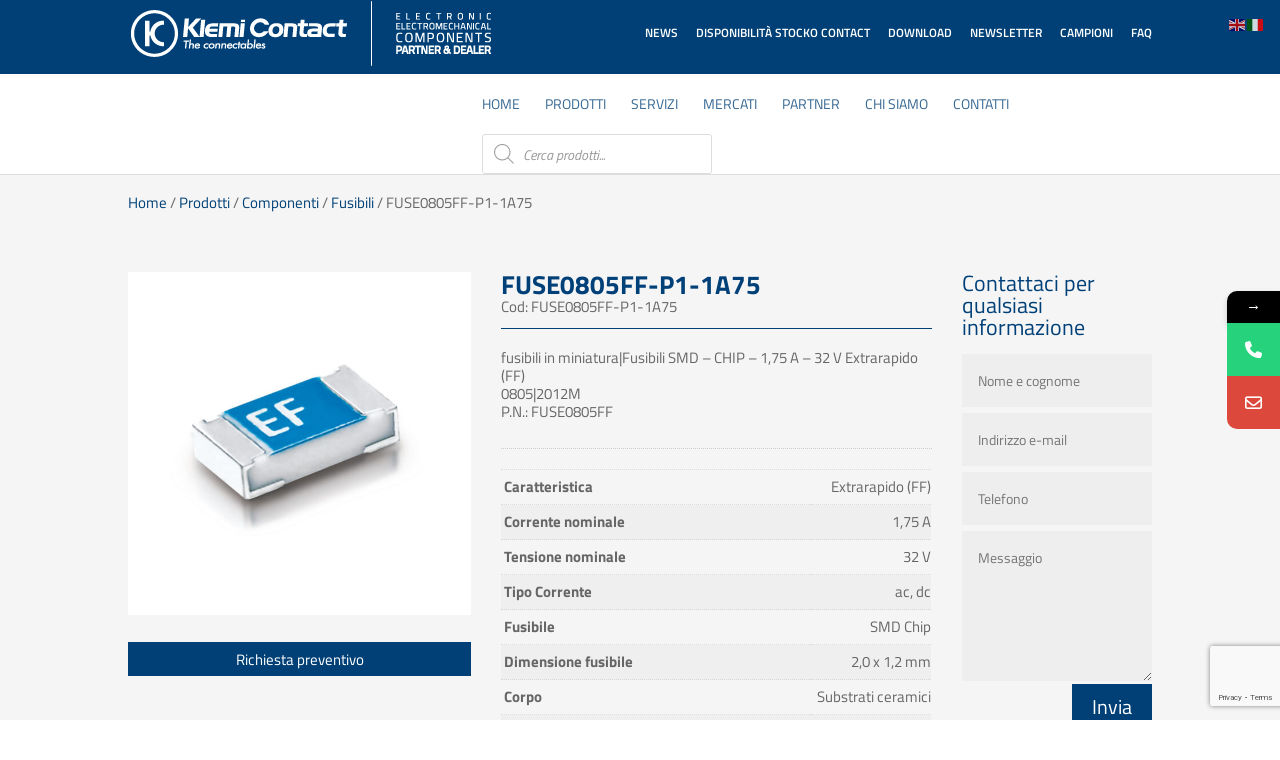

--- FILE ---
content_type: text/html; charset=utf-8
request_url: https://www.google.com/recaptcha/api2/anchor?ar=1&k=6LeQleEUAAAAAAhi8cAV90gPKs9v2YMuoJSQikK4&co=aHR0cHM6Ly93d3cua2xlbWktY29udGFjdC5jb206NDQz&hl=en&v=PoyoqOPhxBO7pBk68S4YbpHZ&size=invisible&anchor-ms=20000&execute-ms=30000&cb=x0gu0h1gvfhu
body_size: 48743
content:
<!DOCTYPE HTML><html dir="ltr" lang="en"><head><meta http-equiv="Content-Type" content="text/html; charset=UTF-8">
<meta http-equiv="X-UA-Compatible" content="IE=edge">
<title>reCAPTCHA</title>
<style type="text/css">
/* cyrillic-ext */
@font-face {
  font-family: 'Roboto';
  font-style: normal;
  font-weight: 400;
  font-stretch: 100%;
  src: url(//fonts.gstatic.com/s/roboto/v48/KFO7CnqEu92Fr1ME7kSn66aGLdTylUAMa3GUBHMdazTgWw.woff2) format('woff2');
  unicode-range: U+0460-052F, U+1C80-1C8A, U+20B4, U+2DE0-2DFF, U+A640-A69F, U+FE2E-FE2F;
}
/* cyrillic */
@font-face {
  font-family: 'Roboto';
  font-style: normal;
  font-weight: 400;
  font-stretch: 100%;
  src: url(//fonts.gstatic.com/s/roboto/v48/KFO7CnqEu92Fr1ME7kSn66aGLdTylUAMa3iUBHMdazTgWw.woff2) format('woff2');
  unicode-range: U+0301, U+0400-045F, U+0490-0491, U+04B0-04B1, U+2116;
}
/* greek-ext */
@font-face {
  font-family: 'Roboto';
  font-style: normal;
  font-weight: 400;
  font-stretch: 100%;
  src: url(//fonts.gstatic.com/s/roboto/v48/KFO7CnqEu92Fr1ME7kSn66aGLdTylUAMa3CUBHMdazTgWw.woff2) format('woff2');
  unicode-range: U+1F00-1FFF;
}
/* greek */
@font-face {
  font-family: 'Roboto';
  font-style: normal;
  font-weight: 400;
  font-stretch: 100%;
  src: url(//fonts.gstatic.com/s/roboto/v48/KFO7CnqEu92Fr1ME7kSn66aGLdTylUAMa3-UBHMdazTgWw.woff2) format('woff2');
  unicode-range: U+0370-0377, U+037A-037F, U+0384-038A, U+038C, U+038E-03A1, U+03A3-03FF;
}
/* math */
@font-face {
  font-family: 'Roboto';
  font-style: normal;
  font-weight: 400;
  font-stretch: 100%;
  src: url(//fonts.gstatic.com/s/roboto/v48/KFO7CnqEu92Fr1ME7kSn66aGLdTylUAMawCUBHMdazTgWw.woff2) format('woff2');
  unicode-range: U+0302-0303, U+0305, U+0307-0308, U+0310, U+0312, U+0315, U+031A, U+0326-0327, U+032C, U+032F-0330, U+0332-0333, U+0338, U+033A, U+0346, U+034D, U+0391-03A1, U+03A3-03A9, U+03B1-03C9, U+03D1, U+03D5-03D6, U+03F0-03F1, U+03F4-03F5, U+2016-2017, U+2034-2038, U+203C, U+2040, U+2043, U+2047, U+2050, U+2057, U+205F, U+2070-2071, U+2074-208E, U+2090-209C, U+20D0-20DC, U+20E1, U+20E5-20EF, U+2100-2112, U+2114-2115, U+2117-2121, U+2123-214F, U+2190, U+2192, U+2194-21AE, U+21B0-21E5, U+21F1-21F2, U+21F4-2211, U+2213-2214, U+2216-22FF, U+2308-230B, U+2310, U+2319, U+231C-2321, U+2336-237A, U+237C, U+2395, U+239B-23B7, U+23D0, U+23DC-23E1, U+2474-2475, U+25AF, U+25B3, U+25B7, U+25BD, U+25C1, U+25CA, U+25CC, U+25FB, U+266D-266F, U+27C0-27FF, U+2900-2AFF, U+2B0E-2B11, U+2B30-2B4C, U+2BFE, U+3030, U+FF5B, U+FF5D, U+1D400-1D7FF, U+1EE00-1EEFF;
}
/* symbols */
@font-face {
  font-family: 'Roboto';
  font-style: normal;
  font-weight: 400;
  font-stretch: 100%;
  src: url(//fonts.gstatic.com/s/roboto/v48/KFO7CnqEu92Fr1ME7kSn66aGLdTylUAMaxKUBHMdazTgWw.woff2) format('woff2');
  unicode-range: U+0001-000C, U+000E-001F, U+007F-009F, U+20DD-20E0, U+20E2-20E4, U+2150-218F, U+2190, U+2192, U+2194-2199, U+21AF, U+21E6-21F0, U+21F3, U+2218-2219, U+2299, U+22C4-22C6, U+2300-243F, U+2440-244A, U+2460-24FF, U+25A0-27BF, U+2800-28FF, U+2921-2922, U+2981, U+29BF, U+29EB, U+2B00-2BFF, U+4DC0-4DFF, U+FFF9-FFFB, U+10140-1018E, U+10190-1019C, U+101A0, U+101D0-101FD, U+102E0-102FB, U+10E60-10E7E, U+1D2C0-1D2D3, U+1D2E0-1D37F, U+1F000-1F0FF, U+1F100-1F1AD, U+1F1E6-1F1FF, U+1F30D-1F30F, U+1F315, U+1F31C, U+1F31E, U+1F320-1F32C, U+1F336, U+1F378, U+1F37D, U+1F382, U+1F393-1F39F, U+1F3A7-1F3A8, U+1F3AC-1F3AF, U+1F3C2, U+1F3C4-1F3C6, U+1F3CA-1F3CE, U+1F3D4-1F3E0, U+1F3ED, U+1F3F1-1F3F3, U+1F3F5-1F3F7, U+1F408, U+1F415, U+1F41F, U+1F426, U+1F43F, U+1F441-1F442, U+1F444, U+1F446-1F449, U+1F44C-1F44E, U+1F453, U+1F46A, U+1F47D, U+1F4A3, U+1F4B0, U+1F4B3, U+1F4B9, U+1F4BB, U+1F4BF, U+1F4C8-1F4CB, U+1F4D6, U+1F4DA, U+1F4DF, U+1F4E3-1F4E6, U+1F4EA-1F4ED, U+1F4F7, U+1F4F9-1F4FB, U+1F4FD-1F4FE, U+1F503, U+1F507-1F50B, U+1F50D, U+1F512-1F513, U+1F53E-1F54A, U+1F54F-1F5FA, U+1F610, U+1F650-1F67F, U+1F687, U+1F68D, U+1F691, U+1F694, U+1F698, U+1F6AD, U+1F6B2, U+1F6B9-1F6BA, U+1F6BC, U+1F6C6-1F6CF, U+1F6D3-1F6D7, U+1F6E0-1F6EA, U+1F6F0-1F6F3, U+1F6F7-1F6FC, U+1F700-1F7FF, U+1F800-1F80B, U+1F810-1F847, U+1F850-1F859, U+1F860-1F887, U+1F890-1F8AD, U+1F8B0-1F8BB, U+1F8C0-1F8C1, U+1F900-1F90B, U+1F93B, U+1F946, U+1F984, U+1F996, U+1F9E9, U+1FA00-1FA6F, U+1FA70-1FA7C, U+1FA80-1FA89, U+1FA8F-1FAC6, U+1FACE-1FADC, U+1FADF-1FAE9, U+1FAF0-1FAF8, U+1FB00-1FBFF;
}
/* vietnamese */
@font-face {
  font-family: 'Roboto';
  font-style: normal;
  font-weight: 400;
  font-stretch: 100%;
  src: url(//fonts.gstatic.com/s/roboto/v48/KFO7CnqEu92Fr1ME7kSn66aGLdTylUAMa3OUBHMdazTgWw.woff2) format('woff2');
  unicode-range: U+0102-0103, U+0110-0111, U+0128-0129, U+0168-0169, U+01A0-01A1, U+01AF-01B0, U+0300-0301, U+0303-0304, U+0308-0309, U+0323, U+0329, U+1EA0-1EF9, U+20AB;
}
/* latin-ext */
@font-face {
  font-family: 'Roboto';
  font-style: normal;
  font-weight: 400;
  font-stretch: 100%;
  src: url(//fonts.gstatic.com/s/roboto/v48/KFO7CnqEu92Fr1ME7kSn66aGLdTylUAMa3KUBHMdazTgWw.woff2) format('woff2');
  unicode-range: U+0100-02BA, U+02BD-02C5, U+02C7-02CC, U+02CE-02D7, U+02DD-02FF, U+0304, U+0308, U+0329, U+1D00-1DBF, U+1E00-1E9F, U+1EF2-1EFF, U+2020, U+20A0-20AB, U+20AD-20C0, U+2113, U+2C60-2C7F, U+A720-A7FF;
}
/* latin */
@font-face {
  font-family: 'Roboto';
  font-style: normal;
  font-weight: 400;
  font-stretch: 100%;
  src: url(//fonts.gstatic.com/s/roboto/v48/KFO7CnqEu92Fr1ME7kSn66aGLdTylUAMa3yUBHMdazQ.woff2) format('woff2');
  unicode-range: U+0000-00FF, U+0131, U+0152-0153, U+02BB-02BC, U+02C6, U+02DA, U+02DC, U+0304, U+0308, U+0329, U+2000-206F, U+20AC, U+2122, U+2191, U+2193, U+2212, U+2215, U+FEFF, U+FFFD;
}
/* cyrillic-ext */
@font-face {
  font-family: 'Roboto';
  font-style: normal;
  font-weight: 500;
  font-stretch: 100%;
  src: url(//fonts.gstatic.com/s/roboto/v48/KFO7CnqEu92Fr1ME7kSn66aGLdTylUAMa3GUBHMdazTgWw.woff2) format('woff2');
  unicode-range: U+0460-052F, U+1C80-1C8A, U+20B4, U+2DE0-2DFF, U+A640-A69F, U+FE2E-FE2F;
}
/* cyrillic */
@font-face {
  font-family: 'Roboto';
  font-style: normal;
  font-weight: 500;
  font-stretch: 100%;
  src: url(//fonts.gstatic.com/s/roboto/v48/KFO7CnqEu92Fr1ME7kSn66aGLdTylUAMa3iUBHMdazTgWw.woff2) format('woff2');
  unicode-range: U+0301, U+0400-045F, U+0490-0491, U+04B0-04B1, U+2116;
}
/* greek-ext */
@font-face {
  font-family: 'Roboto';
  font-style: normal;
  font-weight: 500;
  font-stretch: 100%;
  src: url(//fonts.gstatic.com/s/roboto/v48/KFO7CnqEu92Fr1ME7kSn66aGLdTylUAMa3CUBHMdazTgWw.woff2) format('woff2');
  unicode-range: U+1F00-1FFF;
}
/* greek */
@font-face {
  font-family: 'Roboto';
  font-style: normal;
  font-weight: 500;
  font-stretch: 100%;
  src: url(//fonts.gstatic.com/s/roboto/v48/KFO7CnqEu92Fr1ME7kSn66aGLdTylUAMa3-UBHMdazTgWw.woff2) format('woff2');
  unicode-range: U+0370-0377, U+037A-037F, U+0384-038A, U+038C, U+038E-03A1, U+03A3-03FF;
}
/* math */
@font-face {
  font-family: 'Roboto';
  font-style: normal;
  font-weight: 500;
  font-stretch: 100%;
  src: url(//fonts.gstatic.com/s/roboto/v48/KFO7CnqEu92Fr1ME7kSn66aGLdTylUAMawCUBHMdazTgWw.woff2) format('woff2');
  unicode-range: U+0302-0303, U+0305, U+0307-0308, U+0310, U+0312, U+0315, U+031A, U+0326-0327, U+032C, U+032F-0330, U+0332-0333, U+0338, U+033A, U+0346, U+034D, U+0391-03A1, U+03A3-03A9, U+03B1-03C9, U+03D1, U+03D5-03D6, U+03F0-03F1, U+03F4-03F5, U+2016-2017, U+2034-2038, U+203C, U+2040, U+2043, U+2047, U+2050, U+2057, U+205F, U+2070-2071, U+2074-208E, U+2090-209C, U+20D0-20DC, U+20E1, U+20E5-20EF, U+2100-2112, U+2114-2115, U+2117-2121, U+2123-214F, U+2190, U+2192, U+2194-21AE, U+21B0-21E5, U+21F1-21F2, U+21F4-2211, U+2213-2214, U+2216-22FF, U+2308-230B, U+2310, U+2319, U+231C-2321, U+2336-237A, U+237C, U+2395, U+239B-23B7, U+23D0, U+23DC-23E1, U+2474-2475, U+25AF, U+25B3, U+25B7, U+25BD, U+25C1, U+25CA, U+25CC, U+25FB, U+266D-266F, U+27C0-27FF, U+2900-2AFF, U+2B0E-2B11, U+2B30-2B4C, U+2BFE, U+3030, U+FF5B, U+FF5D, U+1D400-1D7FF, U+1EE00-1EEFF;
}
/* symbols */
@font-face {
  font-family: 'Roboto';
  font-style: normal;
  font-weight: 500;
  font-stretch: 100%;
  src: url(//fonts.gstatic.com/s/roboto/v48/KFO7CnqEu92Fr1ME7kSn66aGLdTylUAMaxKUBHMdazTgWw.woff2) format('woff2');
  unicode-range: U+0001-000C, U+000E-001F, U+007F-009F, U+20DD-20E0, U+20E2-20E4, U+2150-218F, U+2190, U+2192, U+2194-2199, U+21AF, U+21E6-21F0, U+21F3, U+2218-2219, U+2299, U+22C4-22C6, U+2300-243F, U+2440-244A, U+2460-24FF, U+25A0-27BF, U+2800-28FF, U+2921-2922, U+2981, U+29BF, U+29EB, U+2B00-2BFF, U+4DC0-4DFF, U+FFF9-FFFB, U+10140-1018E, U+10190-1019C, U+101A0, U+101D0-101FD, U+102E0-102FB, U+10E60-10E7E, U+1D2C0-1D2D3, U+1D2E0-1D37F, U+1F000-1F0FF, U+1F100-1F1AD, U+1F1E6-1F1FF, U+1F30D-1F30F, U+1F315, U+1F31C, U+1F31E, U+1F320-1F32C, U+1F336, U+1F378, U+1F37D, U+1F382, U+1F393-1F39F, U+1F3A7-1F3A8, U+1F3AC-1F3AF, U+1F3C2, U+1F3C4-1F3C6, U+1F3CA-1F3CE, U+1F3D4-1F3E0, U+1F3ED, U+1F3F1-1F3F3, U+1F3F5-1F3F7, U+1F408, U+1F415, U+1F41F, U+1F426, U+1F43F, U+1F441-1F442, U+1F444, U+1F446-1F449, U+1F44C-1F44E, U+1F453, U+1F46A, U+1F47D, U+1F4A3, U+1F4B0, U+1F4B3, U+1F4B9, U+1F4BB, U+1F4BF, U+1F4C8-1F4CB, U+1F4D6, U+1F4DA, U+1F4DF, U+1F4E3-1F4E6, U+1F4EA-1F4ED, U+1F4F7, U+1F4F9-1F4FB, U+1F4FD-1F4FE, U+1F503, U+1F507-1F50B, U+1F50D, U+1F512-1F513, U+1F53E-1F54A, U+1F54F-1F5FA, U+1F610, U+1F650-1F67F, U+1F687, U+1F68D, U+1F691, U+1F694, U+1F698, U+1F6AD, U+1F6B2, U+1F6B9-1F6BA, U+1F6BC, U+1F6C6-1F6CF, U+1F6D3-1F6D7, U+1F6E0-1F6EA, U+1F6F0-1F6F3, U+1F6F7-1F6FC, U+1F700-1F7FF, U+1F800-1F80B, U+1F810-1F847, U+1F850-1F859, U+1F860-1F887, U+1F890-1F8AD, U+1F8B0-1F8BB, U+1F8C0-1F8C1, U+1F900-1F90B, U+1F93B, U+1F946, U+1F984, U+1F996, U+1F9E9, U+1FA00-1FA6F, U+1FA70-1FA7C, U+1FA80-1FA89, U+1FA8F-1FAC6, U+1FACE-1FADC, U+1FADF-1FAE9, U+1FAF0-1FAF8, U+1FB00-1FBFF;
}
/* vietnamese */
@font-face {
  font-family: 'Roboto';
  font-style: normal;
  font-weight: 500;
  font-stretch: 100%;
  src: url(//fonts.gstatic.com/s/roboto/v48/KFO7CnqEu92Fr1ME7kSn66aGLdTylUAMa3OUBHMdazTgWw.woff2) format('woff2');
  unicode-range: U+0102-0103, U+0110-0111, U+0128-0129, U+0168-0169, U+01A0-01A1, U+01AF-01B0, U+0300-0301, U+0303-0304, U+0308-0309, U+0323, U+0329, U+1EA0-1EF9, U+20AB;
}
/* latin-ext */
@font-face {
  font-family: 'Roboto';
  font-style: normal;
  font-weight: 500;
  font-stretch: 100%;
  src: url(//fonts.gstatic.com/s/roboto/v48/KFO7CnqEu92Fr1ME7kSn66aGLdTylUAMa3KUBHMdazTgWw.woff2) format('woff2');
  unicode-range: U+0100-02BA, U+02BD-02C5, U+02C7-02CC, U+02CE-02D7, U+02DD-02FF, U+0304, U+0308, U+0329, U+1D00-1DBF, U+1E00-1E9F, U+1EF2-1EFF, U+2020, U+20A0-20AB, U+20AD-20C0, U+2113, U+2C60-2C7F, U+A720-A7FF;
}
/* latin */
@font-face {
  font-family: 'Roboto';
  font-style: normal;
  font-weight: 500;
  font-stretch: 100%;
  src: url(//fonts.gstatic.com/s/roboto/v48/KFO7CnqEu92Fr1ME7kSn66aGLdTylUAMa3yUBHMdazQ.woff2) format('woff2');
  unicode-range: U+0000-00FF, U+0131, U+0152-0153, U+02BB-02BC, U+02C6, U+02DA, U+02DC, U+0304, U+0308, U+0329, U+2000-206F, U+20AC, U+2122, U+2191, U+2193, U+2212, U+2215, U+FEFF, U+FFFD;
}
/* cyrillic-ext */
@font-face {
  font-family: 'Roboto';
  font-style: normal;
  font-weight: 900;
  font-stretch: 100%;
  src: url(//fonts.gstatic.com/s/roboto/v48/KFO7CnqEu92Fr1ME7kSn66aGLdTylUAMa3GUBHMdazTgWw.woff2) format('woff2');
  unicode-range: U+0460-052F, U+1C80-1C8A, U+20B4, U+2DE0-2DFF, U+A640-A69F, U+FE2E-FE2F;
}
/* cyrillic */
@font-face {
  font-family: 'Roboto';
  font-style: normal;
  font-weight: 900;
  font-stretch: 100%;
  src: url(//fonts.gstatic.com/s/roboto/v48/KFO7CnqEu92Fr1ME7kSn66aGLdTylUAMa3iUBHMdazTgWw.woff2) format('woff2');
  unicode-range: U+0301, U+0400-045F, U+0490-0491, U+04B0-04B1, U+2116;
}
/* greek-ext */
@font-face {
  font-family: 'Roboto';
  font-style: normal;
  font-weight: 900;
  font-stretch: 100%;
  src: url(//fonts.gstatic.com/s/roboto/v48/KFO7CnqEu92Fr1ME7kSn66aGLdTylUAMa3CUBHMdazTgWw.woff2) format('woff2');
  unicode-range: U+1F00-1FFF;
}
/* greek */
@font-face {
  font-family: 'Roboto';
  font-style: normal;
  font-weight: 900;
  font-stretch: 100%;
  src: url(//fonts.gstatic.com/s/roboto/v48/KFO7CnqEu92Fr1ME7kSn66aGLdTylUAMa3-UBHMdazTgWw.woff2) format('woff2');
  unicode-range: U+0370-0377, U+037A-037F, U+0384-038A, U+038C, U+038E-03A1, U+03A3-03FF;
}
/* math */
@font-face {
  font-family: 'Roboto';
  font-style: normal;
  font-weight: 900;
  font-stretch: 100%;
  src: url(//fonts.gstatic.com/s/roboto/v48/KFO7CnqEu92Fr1ME7kSn66aGLdTylUAMawCUBHMdazTgWw.woff2) format('woff2');
  unicode-range: U+0302-0303, U+0305, U+0307-0308, U+0310, U+0312, U+0315, U+031A, U+0326-0327, U+032C, U+032F-0330, U+0332-0333, U+0338, U+033A, U+0346, U+034D, U+0391-03A1, U+03A3-03A9, U+03B1-03C9, U+03D1, U+03D5-03D6, U+03F0-03F1, U+03F4-03F5, U+2016-2017, U+2034-2038, U+203C, U+2040, U+2043, U+2047, U+2050, U+2057, U+205F, U+2070-2071, U+2074-208E, U+2090-209C, U+20D0-20DC, U+20E1, U+20E5-20EF, U+2100-2112, U+2114-2115, U+2117-2121, U+2123-214F, U+2190, U+2192, U+2194-21AE, U+21B0-21E5, U+21F1-21F2, U+21F4-2211, U+2213-2214, U+2216-22FF, U+2308-230B, U+2310, U+2319, U+231C-2321, U+2336-237A, U+237C, U+2395, U+239B-23B7, U+23D0, U+23DC-23E1, U+2474-2475, U+25AF, U+25B3, U+25B7, U+25BD, U+25C1, U+25CA, U+25CC, U+25FB, U+266D-266F, U+27C0-27FF, U+2900-2AFF, U+2B0E-2B11, U+2B30-2B4C, U+2BFE, U+3030, U+FF5B, U+FF5D, U+1D400-1D7FF, U+1EE00-1EEFF;
}
/* symbols */
@font-face {
  font-family: 'Roboto';
  font-style: normal;
  font-weight: 900;
  font-stretch: 100%;
  src: url(//fonts.gstatic.com/s/roboto/v48/KFO7CnqEu92Fr1ME7kSn66aGLdTylUAMaxKUBHMdazTgWw.woff2) format('woff2');
  unicode-range: U+0001-000C, U+000E-001F, U+007F-009F, U+20DD-20E0, U+20E2-20E4, U+2150-218F, U+2190, U+2192, U+2194-2199, U+21AF, U+21E6-21F0, U+21F3, U+2218-2219, U+2299, U+22C4-22C6, U+2300-243F, U+2440-244A, U+2460-24FF, U+25A0-27BF, U+2800-28FF, U+2921-2922, U+2981, U+29BF, U+29EB, U+2B00-2BFF, U+4DC0-4DFF, U+FFF9-FFFB, U+10140-1018E, U+10190-1019C, U+101A0, U+101D0-101FD, U+102E0-102FB, U+10E60-10E7E, U+1D2C0-1D2D3, U+1D2E0-1D37F, U+1F000-1F0FF, U+1F100-1F1AD, U+1F1E6-1F1FF, U+1F30D-1F30F, U+1F315, U+1F31C, U+1F31E, U+1F320-1F32C, U+1F336, U+1F378, U+1F37D, U+1F382, U+1F393-1F39F, U+1F3A7-1F3A8, U+1F3AC-1F3AF, U+1F3C2, U+1F3C4-1F3C6, U+1F3CA-1F3CE, U+1F3D4-1F3E0, U+1F3ED, U+1F3F1-1F3F3, U+1F3F5-1F3F7, U+1F408, U+1F415, U+1F41F, U+1F426, U+1F43F, U+1F441-1F442, U+1F444, U+1F446-1F449, U+1F44C-1F44E, U+1F453, U+1F46A, U+1F47D, U+1F4A3, U+1F4B0, U+1F4B3, U+1F4B9, U+1F4BB, U+1F4BF, U+1F4C8-1F4CB, U+1F4D6, U+1F4DA, U+1F4DF, U+1F4E3-1F4E6, U+1F4EA-1F4ED, U+1F4F7, U+1F4F9-1F4FB, U+1F4FD-1F4FE, U+1F503, U+1F507-1F50B, U+1F50D, U+1F512-1F513, U+1F53E-1F54A, U+1F54F-1F5FA, U+1F610, U+1F650-1F67F, U+1F687, U+1F68D, U+1F691, U+1F694, U+1F698, U+1F6AD, U+1F6B2, U+1F6B9-1F6BA, U+1F6BC, U+1F6C6-1F6CF, U+1F6D3-1F6D7, U+1F6E0-1F6EA, U+1F6F0-1F6F3, U+1F6F7-1F6FC, U+1F700-1F7FF, U+1F800-1F80B, U+1F810-1F847, U+1F850-1F859, U+1F860-1F887, U+1F890-1F8AD, U+1F8B0-1F8BB, U+1F8C0-1F8C1, U+1F900-1F90B, U+1F93B, U+1F946, U+1F984, U+1F996, U+1F9E9, U+1FA00-1FA6F, U+1FA70-1FA7C, U+1FA80-1FA89, U+1FA8F-1FAC6, U+1FACE-1FADC, U+1FADF-1FAE9, U+1FAF0-1FAF8, U+1FB00-1FBFF;
}
/* vietnamese */
@font-face {
  font-family: 'Roboto';
  font-style: normal;
  font-weight: 900;
  font-stretch: 100%;
  src: url(//fonts.gstatic.com/s/roboto/v48/KFO7CnqEu92Fr1ME7kSn66aGLdTylUAMa3OUBHMdazTgWw.woff2) format('woff2');
  unicode-range: U+0102-0103, U+0110-0111, U+0128-0129, U+0168-0169, U+01A0-01A1, U+01AF-01B0, U+0300-0301, U+0303-0304, U+0308-0309, U+0323, U+0329, U+1EA0-1EF9, U+20AB;
}
/* latin-ext */
@font-face {
  font-family: 'Roboto';
  font-style: normal;
  font-weight: 900;
  font-stretch: 100%;
  src: url(//fonts.gstatic.com/s/roboto/v48/KFO7CnqEu92Fr1ME7kSn66aGLdTylUAMa3KUBHMdazTgWw.woff2) format('woff2');
  unicode-range: U+0100-02BA, U+02BD-02C5, U+02C7-02CC, U+02CE-02D7, U+02DD-02FF, U+0304, U+0308, U+0329, U+1D00-1DBF, U+1E00-1E9F, U+1EF2-1EFF, U+2020, U+20A0-20AB, U+20AD-20C0, U+2113, U+2C60-2C7F, U+A720-A7FF;
}
/* latin */
@font-face {
  font-family: 'Roboto';
  font-style: normal;
  font-weight: 900;
  font-stretch: 100%;
  src: url(//fonts.gstatic.com/s/roboto/v48/KFO7CnqEu92Fr1ME7kSn66aGLdTylUAMa3yUBHMdazQ.woff2) format('woff2');
  unicode-range: U+0000-00FF, U+0131, U+0152-0153, U+02BB-02BC, U+02C6, U+02DA, U+02DC, U+0304, U+0308, U+0329, U+2000-206F, U+20AC, U+2122, U+2191, U+2193, U+2212, U+2215, U+FEFF, U+FFFD;
}

</style>
<link rel="stylesheet" type="text/css" href="https://www.gstatic.com/recaptcha/releases/PoyoqOPhxBO7pBk68S4YbpHZ/styles__ltr.css">
<script nonce="5J-J_kjqezNgar2-va6sgg" type="text/javascript">window['__recaptcha_api'] = 'https://www.google.com/recaptcha/api2/';</script>
<script type="text/javascript" src="https://www.gstatic.com/recaptcha/releases/PoyoqOPhxBO7pBk68S4YbpHZ/recaptcha__en.js" nonce="5J-J_kjqezNgar2-va6sgg">
      
    </script></head>
<body><div id="rc-anchor-alert" class="rc-anchor-alert"></div>
<input type="hidden" id="recaptcha-token" value="[base64]">
<script type="text/javascript" nonce="5J-J_kjqezNgar2-va6sgg">
      recaptcha.anchor.Main.init("[\x22ainput\x22,[\x22bgdata\x22,\x22\x22,\[base64]/[base64]/MjU1Ong/[base64]/[base64]/[base64]/[base64]/[base64]/[base64]/[base64]/[base64]/[base64]/[base64]/[base64]/[base64]/[base64]/[base64]/[base64]\\u003d\x22,\[base64]\\u003d\x22,\[base64]/CncKPw5Bhw4LCmMKzw5B6UsOawojCgizDjjjDt1pkfjTCqXMzTwI4wrFWScOwVAEtYAXDtMOrw599w6pgw4jDrTjDmHjDosK0woDCrcK5wqgTEMO8WMOzNUJ1KMKmw6nCkRNWPW/Dg8KaV1DCg8KTwqEXw5jCthvCtXbCol7CtX3ChcOSRcKGTcOBGcOwGsK/[base64]/AcKjw7PDvcKMw7LCghrCiS4bK09gd3vDhMOJY8OtMsKDFMKEwpMyEHJCWlnCvx/CpWhCwpzDlnJgZMKBwo/DicKywpJnw4t3worDlcK/wqTClcOqG8KNw5/Dn8O+wq4LSgzCjsKmw7zCm8OCJF/[base64]/DhsO6wokIw4PDhBRKIsKHw6pbwp/[base64]/Cj8KcA0dbwp7CvFTCvjYabR7ClEoQEjjChlvCoBdeIF3CksKzw5DDgT/CqEclKcOdwoQZJcOUwq0cwoPCoMOiHSdmworCkWzCuhLDr0TCsi96VcOxbMKWwoMSw7DDtCZowobChcKmw6PCmjXCix1IEDrCv8Oww5wEN0FhJcK/w4rDnGbDlCxTURbDssKrw4/Ck8OvRMKWw7bCpx8bw6gXU1UVD0LCn8O2ecKKw4tbw6rCt1jDgm3Cs25IU8Kta1IkTnBxZcKtNcOcw4jCrSXCisKsw6VpwrPDtzfDvsObacO/WsKKMGxZSFouw5YMQVHCgMKKVEccw6nDoVwaeMO1VGfDszjDskEWIsODEQ7DtsOww4nDgW0+wqXDuSZKZsO3JFUIX1zChMKtwr5gXBrDjMOawpnCt8Kcw5AlwqXDvsOFw6HDs2bDosKwwq3DoizCncOow5/Dg8ORQXTDkcKJSsO0wqgNG8KpOMOKT8KrN01WwrhmXcKsCW7DjTXDijnCk8K1fCnCnE7DtcOXwoPDgRjCrsOrwrEgNHAlwootw4YWw5PCkMKfSMOnFcKeOk/[base64]/DgcOXDsOPVg/DjntVwoRAGnPCpsOaw7t/YhlfAMKwwrdJcsKOIMKgwrxzw7x1fjjDhHp2wp3Dr8KVDmYZw5QSwoMWYsKVw5PCmlPDicOoRMOIwq/CgCJeLzHDnMOuwpnCh2HDuXgQw69nA2nCuMO5wpgUUcOQB8KdOHVmw6HDunYxw4xQWHfDu8O/[base64]/Cl8O+w4XDgsOpwrkVw4QfLAU2wqEvXgVPwoTDksO/GsKuw7jDocK7w5AOF8KWHhpPw4kJD8Khw6Iww41IVcKqw4hww7w/[base64]/w5HCj3/Dq8OzaG7DhS3CujnDmFfDvcORw7Bew4jCo2rCmlc5w64Bw4QINMKGeMObwq5zwqMtwojCkF3CrEIVw73DnBHClVHDsDIDwp3DqsKVw7xETAjDvhPCusOOw7UVw67DlcKvwqTCskDCmsOqwrbDmsOvw7MzOR/CsVPDtQEDC13DoUN5w649w4zDmXrCvGzCiMKawrLCjAksw4jCn8Kzwpo+QMOowp5PKWzDr084R8KIw7MIw5rCr8O7wr7DosOeJi/DjcKLwqDCqDXDtcKvPsK1w6PCsMKYw5nCg04VHcKUa3Vpwrtmw61+wqo0wqlIwqrDuB0sE8Oaw7FQw4RbdjQrwpHCuzfDs8Kdw63CnGHDp8Obw53DncOuYnNLNGpLIUodKMOKw6/DnMO3w5xTKVYkAsKNwpQGNF3DvH1BZVvDohoObFI3w5rDusKoN24qw6Aww7NFwpTDqHrDhsOlLVrDi8K2w7llwpAiwrU7w6rCpA1fG8K8Z8KFwr9Jw6k9G8O3ZAYJelfCui3DqMOWwp7CoVdKw4/CkF/DnMKdLmXCl8OlJsOfw6sYJWPCiWVeWBTCr8KLdcOYw50+wpV1Phogw5HCoMK+F8KCwp9qwoTCq8K+WcOZVic3wqssccKqwqnChwjCpMOUbsOPWWnDuH12McOLwpoIw67Dl8OYG3RpA0NtwrdWwrQEEcKSw5sRw4/[base64]/R0fCgGVBw5gswosGHMO+wr3CnTfCp2F2U8KmSMKmw70bPEAkKCgBeMKcwrfCriTCjsKvwo/Cmj0EICUiSQxYw4IMw4TDmEpQwpbDuzTCrVPDu8OhIcO0MsKiw7hCfwDDnsKybXDDu8OQwrvDsA/Dq3k0wq3CuiUmw4DDoRbDtsOZw4lKwr7DsMOdw4RmwrsTwrl3w4wueMKKAsKFZxDDp8OlO3YmIsKow5gJw4XDs0nCiBh4w5nCqcOZwrhHM8O6MVnDrcKuasO6Uz/CiWvDncKbdwJQAXzDvcKEWkLCvsOWw7nDrBDCk0bDhsKBwp5GEhM0EcOtSVp4w6MGw7MwZMKww7wbCEnDnMOYw6LCrcKfe8OCw5lPWCHCnFDCm8K7QcOew6HDu8KGwoTCvsOswp/[base64]/w4fDgUwvVV7Co8Obwr5qw4BUcSPCuR8fAxRvw5BjBT9Iw5Ysw4DDvcOSwoV2YMKRw6FhNEYVVk3DscKeHMOVWcOFfi1zw6p+BMKVXEldwqcww6JDw6zDh8OwwowzSC/DlcKWwo7DtRBfQQhkMsKALEzCo8KEwolTIcKAWWZKHMO/dMKdwogjLT8EUsOgHS7DviXCl8Oaw5zCmcOiYcOowpcAw6XDmMK+Aj3Ck8KHaMOqBQAPTsOnUDLCpRA/[base64]/DnE/[base64]/[base64]/[base64]/[base64]/CkcKRwqpAw5JyNGROY8K8wq5lw4MqwoNRQcKvwpF2wpJhNcO7A8Okw6cAwpLCg1nCosK9w5vDj8OGMgxibMKsY2rDr8Kawpkywr/ClsOqS8KzwqbCtsKQwrw3ZcOSwpQuQWDDnzsXIcKfw6fDu8K2w44VbCLDkg/DkMKeV37Dom18asKjf2/DmcO3DMO5McKqwoB4E8OLwofCqMOewpfDhjhhDVTDpwEYwq11woEqHcKywpPCr8KAw5wSw7LDozkNw4zCrMKfwpTDiTM7wopVw4NgNsKlw4jCnC/CiETCtsOaXsKPw4rDm8KiBsOfwpTCicO6woEQw5Rje0rDucOTDgpww57CucOowoTDqsKcw5lZwrPDh8O5wrwPw77CrcOvwqbDosOmcQgnUivDmcK0OMKSeCjDtwsqaWTCqR1Kw6DCjTDCk8OmwrY/[base64]/Duw1SwpVqwrcTWxXDksKuw6ZmDsKMwpHDoi5QcMO/[base64]/[base64]/P8KDwqbDhkcVW2zCl1lDQnVxLnzDpWHDlCPCoD/CkMKiK8OETcK1OMO1OcO5X1FIPQFcRMKTPEcxw6/CusOAZMKZwoVww6YGw4XDisONwq0ywo/DhiLDgcOpD8KBw4VYYVJWN3/CiWkwJR7Chx3Cu1hfwo09w7rDsiM2UcOVI8OrXMOlw47DslFpJh/Cj8OpwoM/w7IpwpvCr8OAwpxieX0ECsKlWsKmwrEdw4BtwokoSsKow6Fow7RRwqErw4nDrcKJB8O/QxNEw6nChcKtMcOgACrCicOpwrrDp8KmwqN1eMKJw4XDvXzDvsKzwozDqsO6Y8KNwoHCkMOiQcKOwp/DgcKgV8OiwpgxFcK6wrbDksK2c8OqI8ONKhXDpHoWwoFQw67CssKGAcKUw5DDtlZFwpvCvcK0wopOZTbCnMOPUsK1wrTCiH/Cqz8Rw4Iuwq4qw5V9YTXCp30swrbClsKKYsKyGGvCgcKMwoIwwrbDi3ZBwpdaORfCtVHCniJEwqMiwrBYw6RqdnDCvcK/w6MhFU8/SHo5SGRHUMOGRgRXw71Rw4jCqcOrwqltHmxFw6gZPgNMwpvDucK2IErClWRMF8KyUWN2ZMKbworDh8O+woUiKcKfU0AFRcK3cMOAw5s6FMKIFGfCgcOfw6fDhMO8KcKqUirDh8O1w6HCsSrCosKGw7VnwplSwq/DjMK5w787CnU2esKJw7YPw4/DkVASwpQkEMOdw5Uow78cHsKUCsODwpjCpcOFZsOTwqFSw57DhcKvYRwZFsKmDRnCkMOxwpxIw4BSwrQBwrDDo8OKTcK0w4PCn8Kfwoo6YUbDr8KCw6rCgcOIAjNOw5fCssKdNWfDv8OFwqjDicK6w4jCuMODw6sqw6nCs8KAZsOsacO8Gw7Dmk/Cr8KteXLCvMOEwrLCsMOvL3RGBmUBw69rwptKw5d6w4pVDWjCiW/Dnh/CtkgFbsO4JA0WwpYjwr3DljHCk8OqwqJEFMK5UwDDvATClMK6RErCj0/CsAR2ZcOIW2MIXU7DmsO1wpAWw70pasKpw7/CkGnCmcORw4oUw7rCkGDCqUoNShzDlWEYCMO+PsKoNcKVacOMasKAeiDDvcK1OcOLw5/DlcOiEMKtw6V0N3DCvC/DkCXCnMKYw7J5NVPCtiTChFRSwohew7t/w4ddPy9Nw6orJcOSwooAwqp2QkfCq8OcwqzDtcObwoc0XS7DoBwON8OmacOdw7UvwqXDscOID8OYw5XDiSjDuFPCiBnCvnDDgsKnJlnDoz9HPkrCmMOKwofDucKHw7zCmMOjw5jCgwJ5OjFWwojDsA4zF3QbCXo3WMKKwpHCtgAWwp/[base64]/Dh1HDnMKMw4PDlcKVw4fCn0E2wrXDrGDCssOWw7TCuSZfw49AccOmwpfCs1QZwoDDqsKZw4JewpfDpkbDk2/[base64]/CpcObf8OYwrM4w4MUw5bDgMOBwqs2wpbDjMKzw61lw4nDjMK8w4/Ch8Ogw6xBIHbDrMOoPMO/[base64]/DkcOHJ8KXBMKWw6LCqAvDiVnCmx/CvMKxwqDCqsKjO1vDsm45WMOvwpDCqmpzRQFyRWZJYcO+w5YNLR9YOUB/woERw5IIwq5wEcK3w4A+D8OXwpY6wp7DgMKmJXcLHQLCjQ98w5PCt8KlCGI9woR3H8OCw4nDvG3DsDkzwocBCMOxG8KJIhzCuSbDlcK4wq/[base64]/NMKdw5pVOTzCsMOkMAkxQxssb2F2EsOyYlPDsR/CqVgrwqvCi0ZMw70BwobDjmfCjTAiLjvDusOgeT3DgHcywp7DkALCoMODDMOjMhskwqrDklfCn1BfwrvDvcKPEcOWBsOvw4zDvMOvWlZDKmjCuMO2PxfDnsKHC8KuY8KOawHDv0N3wqbDny/CgXTDjTsQwoXDlsKcwpzDrFpTZsO+w7o5aSQnwpkGw6oWEsOzw4AawpIuDEx7w5RldcKDw77DssOjw6swBsOJw67CiMO8wr4tVRnCjMKlbcK1PT/DjQMAwrPCsRHCohFwwonChcKCO8OVBTjCt8KiwooFKsOEw6HDkXASwqcCNsO/QsOxwqPDqsOZNMKnwqFeEsOcOcOEHTB9wobDpRPDiTrDqD7Cin7CtiZofm0YfUxswqzDg8OQwqsidcKwesKAw7/Dn3bCp8KWwq4pBsKgdVVxw6UBw5oaF8OUPGkcw4sxTsKoScO8SQDCgmJnScOvK1XDpTdGecOlZMO3wrNtFMO9YcOKbcOJw6MKUhIjTzvCsW/DkDvCrF94DFPDvsOywrbDv8OoIRvCoGPCosOVw7PDtgTDvsOQw51dWAHCvnVVLBjCj8K0aWhUw53Cq8KGdGJxacKBQW/Dg8KuY2TDksKNw7dmaElUC8OqE8KqFxtPElnDhETCtnkJw43DrcOSwrV4ZV3CnXwCT8Kcw5rCmhrCmlLCmMKsS8KqwrE/HsKQOXBww6lrDsOJBxFqw7fDkWYxckh1w7TDrGIAwoM3w4EEeBguScK7w51Nw6JsT8KLw6EacsKxA8K6ECbDk8OaaSFnw4vCpsOPVS8BAzLDmMOLw5p8EnYZw5kSwrLDusKeKMKjw4c7wpbDkH/DuMO0wq/CuMOkB8OPeMOhw6rDvMKPcMKhUsKUwqLDoj7DhmnDsHxNQ3TDvsO5wrfCjQfDr8OWw5Fvw4nCuhEiw6TDgFQdQMK3ICHDv0/CixDDmzjCjcKvw7AjQcO2eMOnE8KLM8Ouwq3Ct8K/w4Jvw619w7tGXlXDhnXChsKaYsOFw4ENw7rDpknDhsOIBDNpOsOWBcK8DkTClcOrbRI6MsOcwr5eDUbDhXFrwo0GU8KSAm81w6PDlUzDsMOXwrZENMOdwozCvHY0w4N+TMORLQfCg0PDiwI4TQvCpcOHw5zDnDgbYmELHMKwwos2wqtuw5bDhE47CC/CjDvDtsKwSQLDh8Opwp4Iw6sKw4wewrxBU8KTUzEBfsOYw7fCqG5EwrzCs8OCwowze8KfDsKUw50Lw6fDkxDCucO9w4zDnsOzwpljw6fDhcKUQzxSw77Cr8Kcw64yfcOOYz0fw4gNMWzCisOuw6tEGMOGSDp3w5fCpGluVHBgCMO/wpHDg34Zw4QBfcKbIMOawo/DqVnCkwjCtMODSMKvbATCusK4wpHDvU8Awq5Sw68TBsKFwpx6djLCoAwMaT1AbMOZwr3CtwFPXHI9woHCh8KrAsO/[base64]/S8Onw63DjG7DqsOawo/DtMOVHMOUGMKiKMOzwprCjE/DgjF4wp3CtmxyDwtjwqAkYU43worCiRXDvMKIIcKMfcKJbMKQwq3CtcKcOcO5wqbCocKPfsONwqzChMKDMDrDlA7CvXfDjxJOeBFHwrnDrDTCosO/[base64]/c8OvWcOrdA/Cp23DlcORw6BYJkvCqAp5wo43FMOqfXx/wrnDv8OJeMO0wp/ClwgEEMKObSpGU8KCARzDiMOHeG/Dj8KFwrJmUcKaw6jDi8OaP3xWYRLDr2wYacK3VTLCl8O3wr3Cl8O9D8Ouw6FId8KZcsKQVXdQNWbDlw9/w7xowrrDuMOaS8O1aMOVG1ItYRTCnQ8fwo7ChXnDrDtpD0cTw7J6QsO5w6F/QgzCl8OBOMKNY8OkGsK1aEEcfC/Ds2fDt8OmWcO5dsKvw4bDphvCgMKERww4KUnCncKNJQs0FEEyH8Kyw6jDvRDCuDvDqBwQwqMsw7/Dol/[base64]/DuMOOw6trVwfDrsKYw6XDpQkCCsOlwopAwrN6w74dwp/Ct0YTaxfDu2bDlMOuasOSwoZ4worDicOowrjDgsOXEyZbGWnDjWN7wpjDgC87F8OgFcKywrbCg8O+wrzChMKuwrgwY8O1wpfClcKpccOkw6o9cMK6w4bCq8O/UsKSCTbClgbDq8OCw4hCJkwBZsOUw77ChcKawpR1w4RIwr0Iwpt+wqM0w4pQGsKSXEQZwoXCq8OEwqzCgsK3ZgMRwq/ChcOcw6dbeRzCoMO7w68gcsK1WRdyE8OdPCJ2wpkhHcONUQ5WYMOewqt8DMOrTkzCiyg/w4lTw4LDmMORw5bCqU3Cn8KtesKhw6TCncKbUgvDlMOjwp/CqSrDrWIVw7PClRoNw68SQRDCjcKew4XDjGLCp1DCscOBwq56w6czw4gUwrgmwoDDvxQPDcKPRsOsw6HCmgtQw7lhwr8OAsOew63CtxzCm8KXGsOGccKiwpnDilvDgApYwo/CvMO3woRdwqtQwqrCtcO9aBHCnkBTB3nCqzTCjizCmDJNORfCuMKEdCR5wo/CgR3DqsONNcOvEWxuTMOwXcKyw7vDo2rCh8K4LcOywrnCicKew5JKCm7CtsK1w5VAw5/DocO/NMKcf8K2wpHDkcK2wrE3fsKqS8OHVcOiwowYw4dUaG1XYkrCpsKNCF/[base64]/Dp8Kiw4sYw54rYcOTw4wDA8KYw4bDn3zDjGjCssOGwo1FSXQrw6JIbsK6bEwMwp8UFsKmwojCuGp+MsKBG8K7eMK6S8O/MSDDskHDi8KuWcK8DVpuw7t9OCvDlcKkwqgSf8KZPMO+w7/DvQPChk/DtAJbKcKaJsOTwqbDrGXCvHprbhXDhDcTw5pnw5tLw6nCqEnDusONMDDDisOhw7V4AcOxwo7Di2nDpMK+wqYQw5RycsKMB8OsEcKTZMK9HsOQfGrCrk3Cn8OZw4TDvSzChRMmw5onFVvDi8KFw6vDpsK6Qk/DmQPDpMKJw7zDu11Cd8KSwqN1w7DDnnvDqMKlw6M6w64ueUnDvg8+f2zDnsOyUcOWR8KKwqvDim0KZcOCw5t0wqLCiysaZ8OKwr4awqvDvMKgw6twwqw0HQJlw6orMAzCnsOxw4k/w7rDvScnwrpBTiRSWG/CoEU+w6DDu8KMNMKwB8OmAwjCgsOmw6/DtsO7w5x6wqp9PxrCmjLDoxNfwrvCiGMAJDfDg01TDAUOw7jCjsOtw417wo3DlsOgVMKDAMOlDcOVHlJ+w5nDrx3ClDnDgijClkDCn8KNKMOsXFEzXkcXKMOJw74bw41+AsKowqXDrGABBSEsw6XDiEAXdjzCrCUNwqfChQApDMK/NsKwwpzDhGxEwoUtw6rCtMKBwqrCmBMzwqlUw6ltwrjDuAlcw45GFCELwoYtE8OTw4TDuFwSwrs7KMOBwpfDnMOjwovCm2F8TCcsOgLCjMKDbGTDhCVnV8OECcO8wogsw77DnMOYFGVdGsKIIsOaGMONw4kYw6zDscOYMcOqJ8O2w7QxWBxWwoY/[base64]/w5R5w6NKG8ORGsKECxHDssKrw5VqdMKBw7RPw4HCmArDsMKpEjDCjQkKZzzDvcOibsKMwpoawpzDn8KAw7zCkcKMQMKawpJpwqrCsm3CisOMwqvDtMOHwqlhwoR8fFVpwpgyDsOGK8O/wqkZw5DCu8OYw4wKADnCo8OSw43CtiLDmsKnP8O/w7vDksOWw6DCnsKsw7zDrmUVKWk4GsK1QQ3DpgjCslEEDWBiD8OEw5/DrMOkIMO0w5JsFMKDC8O+wrhyw5NSP8KXw6pTwojCulpxR3khw6LCkUjDmcO3PXLChMOzwrRzwo7DtAnCmBNiw4QnJcOIwpgHwpVlc3/DjcOyw7UlwoHCq3nCoXRrHlTDqcOhMRsNwodgwolRYRzDriPDpsOTw4IUw6rChWwQw68OwqwTOl3Cu8Kuw4MOw5xJw5dnw79owo9mw6oGMVw3wpDDujDDmcKkw4XDuWM8QMKuw4jDoMO3KA8aDTTDlsKTe3fDjsO1ccOSw7LCpx5aW8K6wrs/[base64]/DqMOxFnELw4LDicKCwqxTw4/DmsOCwqjDicOEEgzDiBbCrFfDgQHCtcKwMn/DsUQGXsKEw587MMOKH8Kgwogvw5zDrwDDtgBow4LCucO2w7MPYMOrMR4eBcOsQ0fCmzLDm8O/SSAETsK/bRE7wolOSW7Dn3QwPnfCvsOUwqQLSmLCq2LChlfDlCISw4Fuw7PDmMKowobCssKvw53Dv2TCj8K8M2/CpMO+JcKmwokmSMKFaMOow6kvw60kNCjDihDCl14nccKGPWfCggnDincDbD54w79Hw6pSwpMfw5HDiUfDtMKvw44jfMOUI2DDjCEGwq/DqMO0GmERQcO4GcOKYEzDqMKXNAp0w4sYHcKbP8KMBwlSM8OHwpbDlQIuw6gUwqDCjCTCnR3Cp2M7YXHDv8OHwrzCqMKJcFbCn8O2EgocNUcPw5PCo8KpY8KjFTPCo8OkAw9cWiI0w7QZaMKtwpnCkcObwpxgX8OlHVcWwo7CpAh0cMKowoLCrwo+bTs/[base64]/wpnClR7Ciy7DsB8GPcKrRBHDiSZyFcKcwqobw5J+R8KzenY+w7zCoRdTexw9w5XDp8KjBQzDlcOhw4LCkcKfw68NPgV7wpbCvcOhw6xaIcKsw4bDh8OENMK5w5jCv8KlwqPCnmAcFcKEwrpxw7tSPMKCw4PCt8KgNmjCt8O/SD/CqsKvBjzCq8KTwrHCsFTDowDDqsOnwohYwqXCt8KpK2vDswTCs2DDqMOkwrzCgg/CsTBVwr8Wf8OOecOMw7XCpB7Dpx/[base64]/CjMK2wqA+wqQyBMKrw4TDhV7DnsOiwo9xw7vDpsOJw4vCnA7DnsKqw5MaZsKuThLCqMKNw6l/dW9Rw5sACcOfwr7CujjDhcOIw5/CuDrCkcOWVAvDhUDCuRfCtTFwEMOGfsO1QsKzXMK/[base64]/CnWAwVsOTwrsAB8OnwonDh1Fpw4nDjyvCqsKiVhnCgcOuSmsWw7Zjwo5ew5ZDBMKDO8OGeAPCjcOsTMKyRwRGQcOVwrtqw6dbCsK4byMcwrPCqkEALMKyKljDtE3Dv8KAw7bDjVhNfsK+GMKgJBLDiMONNwXChsOFU3HCkMKSQH7Dj8KDJwPClQfDg1jCvBTDkX/DphQHwoHCn8OOZsK+w7wHwqpiwrXCh8KUU1VkKSBFwq7Cl8KbwokIw5XCsVjCjkIOAk/[base64]/DscKibsK3wqQNYMKDR0nDsk7CqsKzwo3CtMKWwoJYAMKHUMK8wobDlMKZw7Bjw53DlR3CqMKnw78rQjhVPxAQwoHCuMKHc8OZUcKsNSrCriLCr8K7w4MLwpBbKsO8Uw1cw6TChMKzb1BZUQnDlsKWMFPCgVNTQcKvGMOHXVg5wpjDrcKZwq3DghE7X8Kvw5/CncOPw5Emw5w3w5Fpw6HDnsOVZ8OjIMOfw44Wwo45PsKxM0gDw53CsTE8w4LCrxQ3wqrDkxTCsAcSw5fChMOZw55PGybCp8OTwqE+H8Ohd8Kew54RG8OMHGIDSC7DgsKPAsKDMsOVC1BRc8OGbcKpTmU7F3bCtcKxwodrQMOdHVg3F2JZw4nCgcOJSk/DszTDtwTDvzjCjMKEw5Q8D8Opw4LCtzDCgMKyViTDmgwpViEQasKGMcOhQRzDn3RQw60tGAjDgMKxw4/[base64]/bgdEwqdNwqDCpMKlwojDmjt5wpVVwo5JMUwgwq7DrMKqa8O/AsOtf8KmazM6wqRSwo3DrkHCl3rCq3sDesKRwqBUVMKewqZlw7jDiGrDp38iwo3DnsK+wozCvcOVCMKRwqHDgsKnw6p5bcKwJmxpwpDDi8OkwrDDg0YRGSkCQsK5OD/CsMKDXwHDtsK1w6zCoMKNw4bCr8OCSsOzw73CocOvbsK3VsKBwowRKXLCr35tZcKnw73DgMKrU8OKV8OUw5k4Am3DvAzDgBkdJUlbKSZvHVYJwqE1w5YmwobCqsKTAcKRwovDv3NKMyIlGcK5dDjDr8KDw6XDtMKeWWDCjcOOAlPDpsKhJFbDkzxKwoTCi1c2wo/CqBFrOErDncOYUSkeMnAhwqLDohATEzwRw4ITOsOZw7YpVcK9w5gsw5ENA8OcwpzCoyVGwpXDhkDCvMOCSj/DiMOkcMOke8K9wr/ChMOXCjZXw5fChA0oA8Kjw65UNz/DlE0nw69xFVpgw4LDm2V6wqHDocOAccKhw7nDnHTDjGdnw7zClDg2UTRaW3HDqCNnL8OaIwPDmsO/[base64]/DnU/DpcKie8O6wop0wqTCgjVARWbDmTnChgtPdF1ZwpLDp3/Dv8OGFWTDg8K8XsKqD8KHRUvDlsKvw6XDvMO1UR7Chj/DkDQMwp7CgcKVw6fDh8K0wqZaHjbCm8Kyw6suc8O9wrzDlB3DpsK7woHDqWkta8KNwrBgFsKuw5LDrXwzCQzCoAw+wqTDhsKPw51caXbCt1JLw73CnS5bKnrCozlfTcOuwqF6DMOWazVyw5PCvMKrw5jDmMO4w5XDiF7DsMORwpTCvELCjMO/w4DCpsKVw6lBChfDgMKXw7PDpcODIh0UX23DqcOvw782VsK3VcOQw7dBecKMw5FEwrPCq8Ofw7PDksKAwpvCoXXDli/Cj2PDgsK8ccKJdsOKWsOtwozDu8OnMnrCgG9CwpEDw4M1w5rCnMOAwqdZw7rCiUwpVlQhwqQ9w67DqgDCtGNDwrzCsitMKEDDtlhewrbClRLDmcOnY39/WcOZw6vCrsKzw5AuHMKjwrnCvxvCvx3DpH4lw5ZedEAGw4F3wolew6twJ8KaV2LDqMOhB1LDvX3CvVnDp8KYU3s1wqbDgsKWTmDDnsKZWcONwr8WQ8OGw60xTUdWcTQvwoDClMOqe8KAw4jDncOjdMODw6BgNMOZKGLCmnjCtEXCocKLwozCqiE2wq1/PcKyMMKUFsK3OMOpQzTDpsOPwpFncTrDsVo/w5nCo3d7w69/O2Jow5FwwoZ8wqDCtsK6TsKSCi45w7wUFsKEwrzDhcOqQU3DqUEAwqlgw4rDp8OtQ1DDrcOgKUDDpcKmwqPCjsOSw7/CsMKmD8OhAGLDvMKVJMK8wogJZh7DpsOgwokTQcK2woTDgxsHXMK+IMK/wqbCicOPEDnCnsKNHMK+wrLDnwnCnRLDt8O7Ozs1wrzDncOQf3w1w4ZowqEhNcODwq1Jb8KUwp3Dqz7Cvg49QcKhw6HCtTh4w6vCvGVPw55Kw6IQw6MmDnbDgB/Dm2rDvsOMNcOVHcOhw4rDkcK/[base64]/[base64]/XEfDkMOSIiQNf8KKdE7CosKwS8OqT8OAwoBuUy7DkMKrAcOKNcOBwqTDrMKCwoLDv3bCmEcTBcOmZ2nDpMKnwoUywqLCl8OAwo/CiQYhw5Y+wqXDsGbDjiRIRRRCEsOyw4nDl8O6J8KEZcOpU8KKYiRuARp1B8K8wqtyWQfDqsKjwoXCjnonw4vCmmxGe8KEaQTDr8Kyw7fCr8OsCglHO8KubybCvA09wp/Ch8KJD8KNw7DCsATDpxrDj1LCjxnCvcOxwqDDsMKKw6lwwpPDjVPClMKLID0sw45fwpTCocOPwqPDlsKBwoNuwrrCrcKpOXTDpnrCsF1iMcO4XMOBPjxdKjDDuXQVw4ALwobDmU8swo87w7NOFwzCtMKNwo/DhcOob8KzFcKQXmbDq1zCtkjCp8KDAGvCmsKUPxsdwr3CnzTCksOvwrPDpCjCqgA7wqlCaMO5bQdkwrxxOyzCvMO8w6pdw6xsZQ3DhwVVwpYiw4XDs1XDj8O1woVLBUPDsDTCgMO/LMKdw4srw5QxBcKww57CmA/CuBfDkcOGdcOjSXfDlh83LsOKGR0Qw5/[base64]/AMOkahnCriEodz4VwrzCi28gTAJPU8KqJcKswqU+wrRaY8KtHBLDkkrDisKkT0zCgSZmG8K1wofCrG/CpcKAw6RjBDHCo8OEwr/DnQMCw7nDslvDvsOmw6vCtz/DgmLDncKdw7RWJMORWsKZw5plS37Dhk9sRMOMwrcwwoHCjWjDtxnDosORwobDpErCrcO5w7/[base64]/QQcDw6JFw5vDksKcJMKgw5NFw7I4H8K3wownwofDrgFSASZ7w4AhwoLDq8OkwqXCiX0rwqBnwp3DjnPDjMO/wpIAaMOHPjjCqEtUenHDpMKLBcKzw6c8b0bCjF0MCcOhw5jCmsKpw43Cq8KHwofCpsOcODLCg8OQa8KewovDlChvIcKDw4LCkcO+w7jDoGPCrMK2Gnd1O8OkFcKqDQVoUsOKHC3CtcKmAi4Vw4krXG0lwofCvcOowprDicKcQDNawrcKwq8lw5HDnDRzwpQrwpHCn8O/fcKBw4PCjEnCucKrCRwTWMOTw5LCiXwHZCLChnDDvTxswq7Dm8KfYi/DvRYpUsO1wr3CrXnDnMOGwp9uwq9dIB4tJ05mw5fCgMK6wqlAB2rCuzrDi8Kqw4rDtSPCssOUMifCi8KZPMKZc8KbwonCiynCl8K6w6/CsSrDhcOwwoPDlMO8w7YJw5t0Y8OVbAvChsKHwrDCln/[base64]/DrikZw4hSw5ouWsKbUwcKwr4KdsOSw7QtP8KhwpTDkMOywrE+w67Cp8OYQsKlw7TDusO1M8OVRMKpw5sQwpHDhBNPM3bCuQ0XISfCicK6wpLDhMKOw5vCtMOewqzCmX1Yw7/DrcKtw7PDnAVtFMKFczYTADDChRXCnU/Cp8KQC8OwZSpNPcOJwpd5b8KgFcOtwr5BE8K1wozDi8Kmw7soHFN4WSwowo/DgCIFBcKgUlbDlsKCYXDDkTPCvMOOw7tlw5PDjMOiwqckUcKBw6stwoPCumnCoMOTw5cla8KfSyTDqsOzTB1Bwq9gfU3DpcOIwqvDqMKCwoA6WMKeJB0hw68vwqRKw5nCkUA/M8Kjw7DDvsOBwrvCk8KdwrPCtiMKworDkMOUwqtzVsKZwpNzwozDnFXCqMOhwpTCjElsw5NHwpHDoRfCqsO9w7tGWsO+wpXDgMOPTRjChztJwqjCtENdaMOewrUWXxrDu8K4QEbCmsOzWMKbOcODH8K8DW/[base64]/CjsOPwo7ClAN8UsOMwqoEw5AceMOOGMOcwq47A2EcQsKKwpLCsm7CoDMgwqtyw7bCvcK4w6Z8GFDCtlBiw5QhwrfDvcKGZ0Ypw6/[base64]/[base64]/DtcOMW1nDtUIewrrCvsK/w7/DrwoLwrgmGU/CpMO/w4RawqF3w5gNwpXCgj/[base64]/CjcOgw7YAwpgjwoEuY8OuwqPClSVcwqUCT2hPwqptw6dUDMKlZcOFw6XCqcONw68Xw7jCkcO3wrjDnsOYVBPDuD3DkCgRSC1EVU/CmMOxXsKdIcKcCMK+bMONScOqdsO7w77DvVw3F8KBMXoawqTDhADCiMOuw6zCtyPCvgY8w78/wpbCn0gEwobCscKiwrTDoz7DunXDsmPDhWQyw4rCtlY6JMK1ARvDsMOIEsKsw7vCj21LQ8K+Dh3DuUbCn0wdwpRSwr/[base64]/[base64]/QBk3GUrCkhPCujnDkDh2PcOOwq9Xw4nDmkTClcK7wpDDgcKRWmfCjMKcwpENworCk8O+wppWKMORaMKrw73Co8OYw4l7w68Ue8Ktwp3CmMKBCcKhw7JuTMKYw4UvdCDDjW/DosKSVsKqbsOMwrXCiS0hQ8KvSMKowqc9w60Kw5gSw4VuMMKaWXDCkQJ5w4IaQWBGVxrCksK+w4dNcsO/w7PCuMOJw451BBl5BcK/w4lGw7sGKV8mHHDCgcK5R0TDkMOpwoc1LjjCk8KQwofCvjbDiQDDicKId1/[base64]/CnMKRwp0Mw5EkwonCr2QracK1woIuwqdzwrUYVCnChErDlgNFw5/CqMKCw6DCuXtdw4JJFgfClgzDscKvIcO6wrPDvSPCn8O5wpM1w6Mtwr9HNHrDvH08LsOdwrsDS07DucKdwpByw7U5GcKCa8OnHyVNwo5sw41BwrAjwowBw4kBw7bCqMKVCMOpQcO4wpZIbMKYc8OqwpluwqPCksOww5nCtW7DqsKGOQYAL8KJwp/DgMOsOMOjwqvCjTkIw70Cw4dWwpvDt0/[base64]/CnMKFwpTDtlbDuGjCqMOmwoPDmMKdGMKEMcKFw5wuMcOWwptXw7bCo8KYC8KSwoLCiA5owoDDn0oow71fw7jCgywuwqbDlcO5w4hLKMKSecOTYhLCklNNd392R8ONJMOgw60FBxLCklbCoijDl8Ofw6LDvzwqwr7DpE/CnhHCj8KVMcKhLsOuwpTDvcKsdMKmw5/DjcKjLcOGwrBrwpISXcKTPMKMBMOPw5QqB0PCr8KvwqnDo0JLUFjClcOyJMOHwq1DZ8Khw5zDr8OlwpLCn8Kxw7/[base64]/CiRhIwottw6TDi1wBIzlyXsOmcjZmw4jCom3Cs8Opw4F2wpHCosK/w5XDkMKKw48swpTCmU9Tw5rCs8K7w67CvMKow6jDtTZVwr1+w5HDjMOAwp/DkXHCt8Ofw7UZHywbHm7DqXRLIi7Dqz/[base64]/DqsOjSGTChDvCjizCgWTCv8KNQcKqwqYfWMKtBcOpwoINXMKnw6g6F8KPw4RCbQXDu8KnfMO1w7BXwodBCMKxwqjDr8OswrjCncO6XAB0QVhPwoIeV0vCmUlmwoLCv3g0MkfDncKnWyV/PF/DnsOrw50/wqXDimbDmGjDnwHCoMO+b38rHgw/E1pZb8K2w75LKzwGbMOmcsO4JcOfw5gbYBNmbCU4woHCu8KYBXY4JW/DisOlwrlhw5XDnDwxw4BiZU5lWcO6w706csKEZH9VwqfCo8KEwo01wptDw6sVB8Kow7bCuMOHe8OeVW0OwoHCtsOsw7fDlELDgRzDtcOQUsOKFF4Bw6rCqcKcwoYIOkx3wrzDhH/Ct8Omd8KswrtSYTfDiDDClT1UwrhgKT5Gwrl+w4/DvMKjHUbCr3zCnsOPaDfDhiXCp8OHwop/woPDncOUKH7DiW4udALDjcO/wrfDjcO/wrF6C8OBS8Kdw5hmKmY6d8KUwocmw5gMIEg4WQdMZ8OQw6s0RVUSBX7CicO2AsOdw5bDsW3CscOiXRzCkj3Dilhbd8OJw48hw6jCvcK2woZvw4Z/w5A3MkQzBV0iCgrCmMKcYMKxWA02UsOKwqs+HMO7wotzNMKrKzEVwo1AG8KawqvCpMO/H0w9wqc4w57DnCbDtMOyw45tLmLCs8K9w7HCsHNpJcKww7PDu2XDsMKtw5YJw59VAXbCqMKNw5HDrHXCg8KeSMOrDQl3worDtDwfPisewogHw7DCosO8wrzDjsOmwp7Dv2zCmsKLw7ksw4MAw45REsKyw6TCkkLCpz/CqSNZR8KfP8KxKFAfw5gzMsO1w5ciw51QK8KBw70twrpTXsOkwr9ZBMOvOcOIw44ow64CYMOSwrR0TSsteFVwwpUkOUrDtQ5QwqbDuWDCiMKSZzbCgsKJwoDDu8OkwrE9wrtbIxctDDpfG8OEw70TSXhTwr5qeMKQwovDoMOGawvDh8K1wqpbCSbCkwQ/wrxKwpUEFcK4woHChh0KXMOhw6sywr/DjxvCscOdC8KVHMORH3PDlBrDpsO6w6jCiRgEKMOOwpLCr8OfT1fDpMO9w4whwqTCg8K5CsOcw7zCgcK1worCrMOVwoDCkMOJV8O3wqvDoW86L0/[base64]/Crj3Ck8OIw4E9woc0wqXCi3PCsg8PS04ZDsO6w6DCm8Ocw71sQm0mw740AA7Dqloef382w4Vgw4E4SMKGHMKVI0TChcK/[base64]/[base64]/Cm8Kawr5bwqbDuS/CkD7ClMKCw4N4SEFtaX3Cql3Chh/[base64]/[base64]/Vi47woEzw7zCtMK7W8KSwo1pUMOvw4FtCMKbwploam7CkW/CgDHCuMOIVMO5w57DsDNhwpQuw5M1wolJw7Jfw5J9wroOwrrCuB3CghrDhB/CgAdTwpV+GsKGwpxrdxlNBXMzw4N+wrEpwqHCjRRbbcKmesK/XsOcwr3DqnRdJsOXwpnCvsOsw4LCncOuw4rDoWJPwq00HhHCtMKSw41EB8Kebm13woYnZcO0wrvCmGYbwo/Cs2nDg8OGw5lNSBbDhsK6wr81RS/DpMKUBMOWVsOew5wKw4oyKRPCgsO6IcOzZ8OePHvDjkw3w4PCs8OnEUfCsl3Cjylmw5TCmjcvP8OhJsONwrnClgUfwrnDmB7CtkTCqT7DvH7CpWvDmcKPwpZWasORIyTDhT7DocK8fcOXCiHDmGLCqCbDtxDDnMOxeiRqwrZAwq/DrcK7wrfDhmLCpsOIw6jCg8OiYTbCuC7Dg8K3I8K4acOHVsKxW8K0w63DsMOHw7Z5egPCnwXCpMOlbsKVwqTCssOwOUY/fcOqw7tMczNZwrFLA03Dm8OpJcOMwrQyeMO8w4AFw4bCj8Kkw7nCl8KOwrjCqcKbF1vChzh8wqDDjB/DqmLCvMK0D8Oow7RGOcKOw6FuacKFw6R1ejosw65SwrHCqcKTw7PDk8O1aBQJcsKwwrvCt17Cj8KFZsOiwo/CsMOhw53CsCbCpsOvwpVefcO2B0UtBsOkNATDtV8kdsKnNcKnw65IMcOlw5vClRotOUYEw5UOw4nDncOOw43CgMK4UQtTTcKKw50cwo/CkEBYd8KBwrzCl8O+By14M8O4w4tywoXClsK1DUHCtgbCrsO6w6sww5zDuMKeGsKxBwLDrMOoDkjDk8Oxw6vCpMKBwpZIw5zDjMKEWcOwecKJSSfDsMOydsOuwpIiUF8dw5jDnsKFOzgAQsO+w7hPwoTDvcOCK8O6w6Auw5obakxKw4F1w4diMWxLw5Msw4/CgMKGwprCgMOkClnDgXTDoMOXw4h4wrdIwqBMw5lEw4Zlw6zCrsKhTcK1MMOafEd6w5HDmsOFwqXClMOlwp4hw4jCjcKgEDA4LcOFF8OJQRQbwq7Do8KqMsOTdCENw5bCq3rCnklSP8KlYzZUw4LCgMKjw73Dp2pDwoZDwoDDiX3CoznDssKRwqXCi1wfEcK/[base64]/CscKRT8Oiw4odHMO7RHbCksKuw4/Dul7DhxlGwqU6T38SQBIUwo0VwpjDr2hUGsKKw7V6a8Ogw5LCicOowqHDggFNwoQbw6wRwq53SiHDuiAsIcKwwrDDgwnDvTlaAG/ChcOTEMOmw6fCnHDDqlVjw54fwofCvDHDqiHCh8OcHMOYwrk3PGbCtcO3DcKhd8OVb8OQcMKpGsOmw43DtntMw74OIxA/[base64]/w4plKD8pwoYOAkdvUsKmwqPDuwTCusOsAsOVwo9fw67CggVMw6nClcK9wrpLOsOOUMKjwqFdw43Dj8K1IsKtIhQww6snwo3CvMKxMMOCwpLCtsKjwovDmCMYZcKQw7gWMhR1wrrDrk7DpAfDssKyXh7CkhzCv8KZPCladzQRXsKjwrFkwpFAXz7Du2kyw4PCiB4\\u003d\x22],null,[\x22conf\x22,null,\x226LeQleEUAAAAAAhi8cAV90gPKs9v2YMuoJSQikK4\x22,0,null,null,null,1,[21,125,63,73,95,87,41,43,42,83,102,105,109,121],[1017145,275],0,null,null,null,null,0,null,0,null,700,1,null,0,\[base64]/76lBhmnigkZhAoZnOKMAhnM8xEZ\x22,0,0,null,null,1,null,0,0,null,null,null,0],\x22https://www.klemi-contact.com:443\x22,null,[3,1,1],null,null,null,1,3600,[\x22https://www.google.com/intl/en/policies/privacy/\x22,\x22https://www.google.com/intl/en/policies/terms/\x22],\x22q4TyYq+EZlYbxONs7y5wujicTPEcdU8aKY5RdXJp/6o\\u003d\x22,1,0,null,1,1768998161294,0,0,[143],null,[46,39,180,49,248],\x22RC-iwG1LA0WsA6PDQ\x22,null,null,null,null,null,\x220dAFcWeA59FcvCnQIZl3ndOmaTHSVXaLcs-iYz75WDugBZhOzbIREVxsDVdj-5-VbBGIPPBZZ3nZzb9YmFVw1ycKb94T50yR6lEQ\x22,1769080961178]");
    </script></body></html>

--- FILE ---
content_type: text/css
request_url: https://www.klemi-contact.com/wp-content/themes/Company/style.css?ver=4.27.4
body_size: 6815
content:
@charset "utf-8";
/* CSS Document */
/*
 Theme Name:     Company
 Theme URI:      https://www.elegantthemes.com/gallery/divi/
 Description:    Divi Child Theme
 Author:         Elegant Themes
 Author URI:     https://www.elegantthemes.com
 Template:       Divi
 Version:        1.0.0
*/
 
/* =Theme customization starts here
------------------------------------------------------- */
/****************************/
/* 4 columns on desktop */
@media all and (min-width:1024px) {
  [class*=woocommerce] ul.products li.product {
      width: 24%!important;
      margin: 0 1% 1em 0!important;
      clear: none!important;
  } 
  [class*=woocommerce] ul.products li.product:nth-child(4n) {
    margin-right:0px!important;
  }
  [class*=woocommerce] ul.products li.product:nth-child(4n+1) {
    clear: both!important;
  }
}
/****************************/
/*
.et_header_style_left #et-top-navigation, .et_header_style_split #et-top-navigation {
    padding: 60px 0 0 0!important;
}
*/
/**/
/* 2022-12-20 related product script visualizzazione senza descrizione e icone approval */
#carusel_poduct_related ul li .attribute-applications, #carusel_poduct_related ul li div{
    display: none!important;
}
#carusel_poduct_related ul li a .et_shop_image {
    width: 50%!important;
}
/**/
/*chiuso*/

.w3eden .list-group, .et_post_meta_wrapper .post-meta {
    display: none !important;
}
.wsct_title {
    width: 100%;
    float: left;
    height: 50px;
    display: none;
}

/* INPUT FORM CONTATTI */
input.text, input.title, input[type="email"], input[type="password"], input[type="tel"], input[type="text"], select, textarea {
	padding: 10px;
	border-radius: 5px;
	width: 100%;
}
h1, h2, h3, h4, h5, h6, .w3eden h4 {
	color: #004078;
	padding-bottom: 10px;
	line-height: 1em;
	font-weight: 700;
}
/*-------------------------------------------------------------------*/


.woocommerce-page button.button {

    display: none!important;
}





/*-------------------------------------------------------------------*/
/* menu secondary */
#et-secondary-menu {
	float: right;
	width: 100%;
}
.logo-secondary-menu {
	float: left;
}
.et-fixed-header {
	margin-top: -83px;
	z-index: 100000000;
}
#top-header .et-social-icons {
	display: none !important;
}
#et-secondary-nav {
	display: inline-block;
	float: right;
	text-transform: uppercase;
	line-height: 65px;
}
#top-header .container {
	padding-top:0px;
}
/* CLOSE - menu secondary */
/*-------------------------------------------------------------------*/

/*-------------------------------------------------------------------*/
/* HOME PAGE */
/* style per corretta visualizzazione categorie home */
/* elimina immagini in home categorie */
.home .products .product-category img {
	display:none !important;
}
/* riposiziona le scritte */
.home .woocommerce ul.products li.product {
	float: none;
	margin: 0px 0!important;
	padding: 0;
	position: relative;
	margin-left: 0;
}
/* style visualizzazione sottocategorie */
.home .woocommerce ul.products li.product-category {
	width: 100% !important;
	margin-right: 0 !important;
	text-align: center;
}
/* form style */
.home form {
	color:#fff
}
.home form a {
	color:#fff;
}
/* titoli e sottocategorie home */
.home .woocommerce ul.products li.product .woocommerce-loop-category__title, .home .woocommerce ul.products li.product .woocommerce-loop-product__title, .home .woocommerce ul.products li.product h3 {
	padding: .2em 0 !important;
	margin: 0;
	font-size: 16px!important;
	font-weight: normal;
	text-align:left !important;
	border-bottom: dotted 1px #d9d9d9;
	display: flex;
    flex-direction: row;
    align-items: center;
	vertical-align:middle;
	background: #eeedee !important;
}
.home .woocommerce ul.products li.product .woocommerce-loop-category__title, .home .woocommerce ul.products li.product .woocommerce-loop-product__title, .home .woocommerce ul {
	min-height: 40px!important;
}
/*title home list - titolo categoria*/
.colonne-contatti li {
    width: 24%;
    float: left;
    margin: 0 5px 0 0;
	min-width: 200px;
	list-style-type:none;
}
.colonne-contatti{
	clear:both;
	overflow: hidden;
}
h4.et_pb_module_header a {
    color: #fff;
	transition:all 0.5s;
	text-transform: uppercase;
	font-size: 16px !important;
}
.colonne-contatti{
	clear:both;overflow: hidden;
}
h4.et_pb_module_header a:hover {
    color: #7283a2;
}

.tax-product_cat .woocommerce-product-attributes-item.woocommerce-product-attributes-item--attribute_pa_pn {
    display: contents !important;
} 

/*txt home list*/
.woocommerce-loop-category__title{
	color: #7283a2;
	transition:all 0.2s;
}
.woocommerce-loop-category__title:hover{
 	color: #004078;
}
/*txt home list - close*/
/*txt home list*/
.woocommerce-loop-category__title{
	color: #7283a2;
	transition:all 0.2s;
}
.woocommerce-loop-category__title:hover{
 	color: #004078;
}
/*txt home list - close*/


/*-------------------------------------------------------------------*/
/* VARIE */
h4.widgettitle {
	font-weight: 600;
	text-transform: uppercase;
	/* color: #014076 !important; */ /* non necessario già esplicitato */
}
/* sfondo */
.archive #main-content {
	background-color: #f5f5f6;
}
/* elimina il conteggio prodotti */
mark.count {
	display:none;
}
.w3eden .container {
	width: 1280px;
	/* margin-top: 30px !important; */
	max-width:100%;
	margin-left:auto;
	margin-right:auto
}
footer img {
	display:none
}
/* bottoni colore hover */
.comment-reply-link:hover, .et_password_protected_form .et_submit_button:hover, .form-submit .et_pb_button:hover, .woocommerce #content input.button.alt:hover, .woocommerce #content input.button:hover, .woocommerce #respond input#submit.alt:hover, .woocommerce #respond input#submit:hover, .woocommerce-page #content input.button.alt:hover, .woocommerce-page #content input.button:hover, .woocommerce-page #respond input#submit.alt:hover, .woocommerce-page #respond input#submit:hover, .woocommerce-page a.button.alt:hover, .woocommerce-page a.button:hover, .woocommerce-page button.button.alt.disabled:hover, .woocommerce-page button.button.alt:hover, .woocommerce-page button.button:hover, .woocommerce-page input.button.alt:hover, .woocommerce-page input.button:hover, .woocommerce a.button.alt:hover, .woocommerce a.button:hover, .woocommerce button.button.alt.disabled:hover, .woocommerce button.button.alt:hover, .woocommerce button.button:hover, .woocommerce input.button.alt:hover, .woocommerce input.button:hover {
	background: #014076;
}
/* Box prodotti generale woocommerce */
#main-content ul.products li.product {
	background: #fff;
	box-shadow: 0 0 10px rgba(0, 0, 0, 0.2);
}
/* diminuisco lo spazio tra colonna sinistra widget e lista porodotti */
.et_left_sidebar #left-area {
    padding-left: 3% !important;
}
/* visulizzazione carrello nella barra menu principale */
.et_pb_wc_add_to_cart .quantity {
	display: none !important;
}
/* testo titoli plugin filtro */
.bapf_hascolarr {
	line-height: 0.8em !important;
	font-size: 16px!important;
}
/* padding intestazione pagine - Fullwidth Post Title Module */
.et_pb_fullwidth_section .et_pb_post_title {
  padding: 2% 0 !important;
  position: relative; }
/* padding intro categorie */
p:not(.has-background):last-of-type {
    padding-bottom: 15px;
}
/**/

/* demo */
.term-marchi.et_pb_gutters3.et-db #et-boc .et-l .et_pb_column_3_4 .et_pb_shop_grid .woocommerce ul.products li.product {
	clear: none;
	background: #fff;
	box-shadow: 0px 2px 3px 0px rgba(81, 88, 115, 0.09);
	padding: 5px;
	border-radius: 5px;
}
.archive.term-marchi a.woocommerce-LoopProduct-link {
	float: none;
	width: 100%;
}
.et_pb_salvattore_content {
	display: flex;
	justify-content: center;
	flex-wrap: wrap;
}
.et_pb_post .entry-featured-image-url {
	margin-bottom: 0px;
}
li.product.type-product {
	opacity:0
}
.tax-wpdmcategory #sidebar {
	float: left;
	width: 100%;
}
/* distanza tra titolo e menu */
.et_pb_row {
    padding: 20px 0 !important;
}
/* distanza separatore nelle pagine tra elemento e separatore */
.et_pb_divider {
    margin: 0 0 10px!important;
    position: relative;
}
/* Boilerplate stuff */
*,
*:before,
*:after {
  box-sizing: border-box;
}
/**/
/* loops sku*/
ul li .woocommerce-loop-product__link .product-meta{
  padding: 5px !important;
  background: #f2f2f2 !important;
}
.woocommerce table.shop_attributes th {
    width: 310px;
	}
.woocommerce table.shop_attributes td {
    text-align: right;
	}
.actions {
    vertical-align: middle;
    visibility: hidden;
    display: none;
}
/*-------------------------------------------------------------------*/

/*-------------------------------------------------------------------*/
/* LISTA PRODOTTO LOOP */
/*-------------------------------------------------------------------*/

/* lista prodotti loop - trasformazione in orizzontale */
[class*="woocommerce"] ul.products li.status-publish {
    width: 100% !important;
    margin: 0 3.8% 1em 0 !important;
    clear: none !important;
}
/* modifica lista prodotti */
.archive a.woocommerce-LoopProduct-link {
	float:left;
	width:72%;
}
/* riduce immagine lista prodotti */
.archive .et_portfolio_image, .et_shop_image {
	position: relative;
	display: block;
	float: left;
	padding-right: 8px;
	width: 25%;
}
/* visualizzazione lista*/
.woocommerce ul.products li.product a {
	text-decoration: none;
	display: block;
	overflow: hidden;
}
/* sposta i bottoni sulla sx */
.archive .campionibutton, .archive .woosc-btn, .archive .yith-wcwl-add-to-wishlist {
	margin-top: 0px;
	width: 27%;
	float: right;
}
[class*="woocommerce"] ul.products li.status-publish{
	box-shadow: rgba(0, 0, 0, 0) 0px 0px 0px !important;
	-webkit-transition: all 0.01s;
	-moz-transition: all 0.01s;
	transition: all 0.01s;
}
[class*="woocommerce"] ul.products li.status-publish:hover {
	box-shadow: rgba(0, 0, 0, 0.2) 0px 0px 10px !important;
}
/*-------------------------------------------------------------------*/

/*-------------------------------------------------------------------*/
/* CATEGORIE */
/*-------------------------------------------------------------------*/
/* definisco l'altezza minina della barra del titolo */
.woocommerce ul.products li.product .woocommerce-loop-category__title, .woocommerce ul.products li.product .woocommerce-loop-product__title, .woocommerce ul.products li.product h3 {
	min-height: 50px;
}
li.product-category {
	text-align:center;
	overflow:hidden;
	display:block;
	box-shadow: rgba(0, 0, 0, 0) 0px 0px 0px !important;
	-webkit-transition: all 0.01s;
	-moz-transition: all 0.01s;
	transition: all 0.01s;
	background: #fff;
	-webkit-border-top-left-radius: 4px;
	-webkit-border-top-right-radius: 4px;
	-moz-border-radius-topleft: 4px;
	-moz-border-radius-topright: 4px;
	border-top-left-radius: 4px;
	border-top-right-radius: 4px;
}
li.product-category:hover {
	box-shadow: rgba(0, 0, 0, 0.2) 0px 0px 10px !important;
}
/* plugin per visualizzare le sotto categorie */
.wsct_cat_title {
	min-height: 50px;
	background: #fff !important;
	padding: 3px;
	font-weight: 700;

}
.wsct_cat_title a{
	color: #7283a2;
}
.wsct_single_cat:hover .wsct_cat_title a {
color: #004078;
		-webkit-transition: all 0.2s ease-in-out;
-moz-transition: all 0.2s ease-in-out;
-o-transition: all 0.2s ease-in-out;
transition: all 0.2s ease-in-out;
}
	
.wsct_single_cat {
	text-align:center;
	overflow:hidden;
	display:block;
	box-shadow: rgba(0, 0, 0, 0) 0px 0px 0px !important;
	-webkit-transition: all 0.01s;
	-moz-transition: all 0.01s;
	transition: all 0.01s;
	background: #fff;
	-webkit-border-top-left-radius: 4px;
	-webkit-border-top-right-radius: 4px;
	-moz-border-radius-topleft: 4px;
	-moz-border-radius-topright: 4px;
	border-top-left-radius: 4px;
	border-top-right-radius: 4px;
}
.wsct_single_cat:hover {
	box-shadow: rgba(0, 0, 0, 0.2) 0px 0px 10px !important;
}
/* CHIUSO plugin per visualizzare le sotto categorie */
/*-------------------------------------------------------------------*/

/*-------------------------------------------------------------------*/
/* SINGOLO PRODOTTO */
/*-------------------------------------------------------------------*/

/* elimina l'intestazione del brand in singola pagina prodotto */
.pwb-single-product-brands {
	display:none !important;
}
.woocommerce table.shop_attributes td {
	line-height: 1.2;
}
.woocommerce table.shop_attributes th {
	padding: 3px;
	line-height: 1.2;
}
/* up sell */
.up-sells ul.products li.product {
	/*width: 30% !important;
    margin-right: 3% !important;*/
    background: #fff;
	padding: 15px;
	box-shadow: 0 0 10px rgba(0, 0, 0, 0.2);
	/*min-height: 480px;*/ /*disable 10/11 */
	/*max-height: 480px;*/
}
.up-sells .et_shop_image {
	position: relative;
	display: block;
	float: left;
	padding-right: 0;
	width: 100%;
}
.et_pb_wc_upsells ul.products.columns-3 li.product {
    width: 24% !important;
}
/* CLOSE - up sell */

/* altezza minima cross sell */
.et_pb_wc_related_products ul.products.columns-2 li.product, .et_pb_wc_upsells ul.products.columns-2 li.product{
	min-height: 300px;
	max-height: 300px;
}
/* sposta verticalmente a 0 il bottone wishlist */
.yith-wcwl-add-to-wishlist {
	margin-top: 0;
}
/* stili per bottone wishlist */
.woocommerce.et_pb_button_helper_class a.button, .woocommerce-page.et_pb_button_helper_class a.button {
	width: 100%;
	font-size: 15px;
	margin-bottom: 0;
}
/* nascondo le categorie del prodotto */
.product_meta .posted_in {
	display: none !important;
}
/* stile per codice prodotto */
.sku_wrapper .sku{
	font-size: 20px;
}
/* tab description single products */
.et_pb_column_1_2 ul{
	margin: 0;
  	padding-left: 1.2rem;
    line-height: 1.5;
	margin-bottom: 30px;
}
.et_pb_column_1_2 ul li {
  position: relative;
  list-style-type: none;
  padding-left: 2rem;
  margin-bottom: 0.5rem;
}

.et_pb_column_1_2 ul li:before {
    content: '';
    display: block;
    position: absolute;
    left: 0;
    top: -2px;
    width: 5px;
    height: 11px;
    border-width: 0 2px 2px 0;
    border-style: solid;
    border-color: #507da2;
    transform-origin: bottom left;
    transform: rotate(45deg);
}
/* sovrascrivo padding generale*/
.et-db #et-boc .et-l .et_pb_section {
	padding:0px 0!important; 
}
/*-------------------------------------------------------------------*/
/* personalizzazione pagina carrello e chekout*/
/*-------------------------------------------------------------------*/
/*.product-quantity {
    display: none !important;
}*/
.woocommerce .cart-collaterals .cart_totals h2, .woocommerce .cart-collaterals .cart_totals table, div.container .et-cart-info {
	display: none !important;
}
table.cart th, #main-content table.cart th, #content-area table th {
	display: none !important;
}
.woocommerce-page table.shop_table_responsive tr td.product-price::before, .woocommerce-page table.shop_table_responsive tr td.product-subtotal::before {
	display: none !important;
}
.woocommerce-page table.shop_table_responsive tr td:nth-child(4), .woocommerce-page table.shop_table_responsive tr td:nth-child(6) {
	display: none !important;
}
.woocommerce ul.products li.product .price {
    display: none !important;
}
/* CLOSE personalizzazione pagina carrello e chekout*/
/*-------------------------------------------------------------------*/

/*-------------------------------------------------------------------*/
/* BOTTONE COMPARA */
/*-------------------------------------------------------------------*/
.woosc-btn {
	cursor: pointer;
	background: #014076;
	color: #fff;
	font-size: 15px;
	border: 0;
	padding:4.5px 15px;
	line-height: 1.7em !important;
	text-align:left;
	transition: all 0.3s;
}
.woosc-btn::before {
 	position: absolute;
 	content: "\f074" !important;
 	position: relative;
 	left: 0;
 	font-family: FontAwesome;
 	margin-right: 10px !important;
}
.woosc-btn:hover {
	color: #ccc;
}
/* CLOSE - BOTTONE COMPARA */
/*-------------------------------------------------------------------*/

/*-------------------------------------------------------------------*/
/* BOTTONE INVIO FORM */
/*-------------------------------------------------------------------*/
.wpcf7-form-control.wpcf7-submit {
	width: 100%;
	padding: 10px;
	border-radius: 0;
	background: #7283a2;
	border: 0;
	color: #fff;
	font-size: 15px;
	font-weight: 700;
	transition: all 0.3s;
}
.wpcf7-form-control.wpcf7-submit:hover {
	width: 100%;
	padding: 10px;
	border-radius: 0;
	background: #004078;
	border: 0;
	color: #fff;
	font-size: 15px;
	font-weight: 700;
}
/* CLOSE - BOTTONE INVIO FORM */
/*-------------------------------------------------------------------*/

/*-------------------------------------------------------------------*/
/* dimensioni testo plugin filtro */
/*-------------------------------------------------------------------*/
.bapf_head h3 {
    font-size: 15px;
}
.colonna2 .bapf_body {  
	-webkit-column-count:2;  
	-moz-column-count:2;  
	column-count:2;
  	column-rule-style: solid;
  	column-rule-width: 1px;
  	column-rule-color: #004078;
}
/*-------------------------------------------------------------------*/

/*-------------------------------------------------------------------*/
/* BUTTON SINGLE PRODUCT PAGE */
/*-------------------------------------------------------------------*/
.colll {  
	margin-top: 4px;
	background: #014076;
	-webkit-column-count:2;  
	-moz-column-count:2;  
	column-count:2;
  	column-rule-style: solid;
  	column-rule-width: 4px;
  	column-rule-color: #f5f5f6;
}
/* nascondo i pulsanti upsell */
#carusel_poduct_sells ul li .woosc-btn, #carusel_poduct_related ul li .woosc-btn{
	margin-top: auto !important;
}
#carusel_poduct_sells ul li .yith-wcwl-add-to-wishlist .yith-wcwl-add-button, #carusel_poduct_related ul li .yith-wcwl-add-to-wishlist .yith-wcwl-add-button{
	display:none;
}
/* close */
/*-------------------------------------------------------------------*/

/*-------------------------------------------------------------------*/
/* PRODOTTI CORRELATI SINGLE PRODUCT PAGE STYLE */
/*-------------------------------------------------------------------*/
#carusel_poduct_sells ul{
 display: -webkit-box !important;
    display: -ms-flexbox !important;
    display: flex !important;
    -webkit-box-orient: vertical;
    -webkit-box-direction: normal;
    -ms-flex-direction: column;
    flex-direction: column;
    flex-flow: wrap;
}
#carusel_poduct_sells ul li{
display: -webkit-box !important;
    display: -ms-flexbox !important;
    display: flex !important;
    -webkit-box-orient: vertical;
    -webkit-box-direction: normal;
    -ms-flex-direction: column;
    flex-direction: column;
    align-items: center;
}
/* layout pagine singolo prodotto */
.col_sp_sx {
  	width: 35%  !important;
}
.col_sp_dx {
  	width: 20%  !important;
}
.col_sp_center {
  width: 45% !important;
}
/* testo bottoni comapra, richiedi preventivo, ecc.... */
.woocommerce a.button.alt, .woocommerce-page a.button.alt, .woocommerce button.button.alt, .woocommerce button.button.alt.disabled, .woocommerce-page button.button.alt, .woocommerce-page button.button.alt.disabled, .woocommerce input.button.alt, .woocommerce-page input.button.alt, .woocommerce #respond input#submit.alt, .woocommerce-page #respond input#submit.alt, .woocommerce #content input.button.alt, .woocommerce-page #content input.button.alt, .woocommerce a.button, .woocommerce-page a.button, .woocommerce button.button, .woocommerce-page button.button, .woocommerce input.button, .woocommerce-page input.button, .woocommerce #respond input#submit, .woocommerce-page #respond input#submit, .woocommerce #content input.button, .woocommerce-page #content input.button {
    font-size: 15px !important;
}
/* dimensioni bottone pagina sinolo prodotto - richiedi preventivo */
.woocommerce-page button.button{
	margin: auto!important;
    width: 100%;
	display: block;
}
/*-------------------------------------------------------------------*/

/*-------------------------------------------------------------------*/
/* COOKIE */
/*-------------------------------------------------------------------*/
#cookie-notice{
	font-family: 'Titillium Web',Helvetica,Arial,Lucida,sans-serif;
}
.cn-button.wp-default, .cn-button.bootstrap {
    white-space: normal;
}
.cn-button.bootstrap {
    color: #fff;
    background: #014076;
}
.cn-text-container, .cn-buttons-container {
    display: block;
}

/*-------------------------------------------------------------------*/
/* MEDIA */
/*-------------------------------------------------------------------*/
 @media(max-width:991px) {
.archive .et-db #et-boc .et-l .et_pb_column:first-child {
 	width: 100%;
 	margin-bottom: 30px;
 	background: #fff;
 	padding: 20px;
 	border-radius: 5px;
 	box-shadow: 0px 2px 3px 0px rgba(81, 88, 115, 0.09);
}
.et-db #et-boc .et-l .et_pb_shop ul.products.columns-1 li.product, .et-db #et-boc .et-l .et_pb_shop ul.products.columns-2 li.product, .et-db #et-boc .et-l .et_pb_shop ul.products.columns-3 li.product, .et-db #et-boc .et-l .et_pb_shop ul.products.columns-4 li.product, .et-db #et-boc .et-l .et_pb_shop ul.products.columns-5 li.product, .et-db #et-boc .et-l .et_pb_shop ul.products.columns-6 li.product, .et-db #et-boc .et-l .et_pb_wc_related_products ul.products.columns-1 li.product, .et-db #et-boc .et-l .et_pb_wc_related_products ul.products.columns-2 li.product, .et-db #et-boc .et-l .et_pb_wc_related_products ul.products.columns-3 li.product, .et-db #et-boc .et-l .et_pb_wc_related_products ul.products.columns-4 li.product, .et-db #et-boc .et-l .et_pb_wc_related_products ul.products.columns-5 li.product, .et-db #et-boc .et-l .et_pb_wc_related_products ul.products.columns-6 li.product, .et-db #et-boc .et-l .et_pb_wc_upsells ul.products.columns-1 li.product, .et-db #et-boc .et-l .et_pb_wc_upsells ul.products.columns-2 li.product, .et-db #et-boc .et-l .et_pb_wc_upsells ul.products.columns-3 li.product, .et-db #et-boc .et-l .et_pb_wc_upsells ul.products.columns-4 li.product, .et-db #et-boc .et-l .et_pb_wc_upsells ul.products.columns-5 li.product, .et-db #et-boc .et-l .et_pb_wc_upsells ul.products.columns-6 li.product {
 	width: 100% !important;
 	margin-right: 0% !important;
}
}
@media only screen and (min-width: 981px ) {
.et_pb_column_4_4 .et_pb_blog_grid .et_pb_salvattore_content[data-columns]::before {
	content: '4 .column.size-1of4' !important;
}
.et_pb_column_4_4 .column.size-1of4 {
	width:25% !important;
 	margin-right:0%;
}
.et_pb_column_4_4 .ds-blog-four-column.et_pb_blog_grid[data-columns]::before {
 	content: '4 .column.size-1of4';
}
.ds-blog-four-column.et_pb_blog_grid .column.size-1of4 {
 	margin-right: 3.8%;
 	padding-bottom: 30%;
 	width: 22.15%;
}
.et_pb_blog_grid .column.size-1of4:last-child {
 	margin-right: 0;
}
}
/*menu mobile */
@media only screen and (max-width: 980px) {
#main-header {
    line-height: 23px;
    font-weight: 500;
    top: 0;
    background-color: #014076;
    width: 100%;
    box-shadow: 0 1px 0 rgba(0, 0, 0, 0.1);
    -moz-box-shadow: 0 1px 0 rgba(0, 0, 0, 0.1);
    -webkit-box-shadow: 0 1px 0 rgba(0, 0, 0, 0.1);
    position: relative;
    z-index: 99999;
}
	.col_sp_sx {
  	width: 100%  !important;
	padding: 0px;
}
.et_pb_module_inner h1{
  	padding-top: 10px;
}
	
.col_sp_dx {
  	width: 100%  !important;
}

.col_sp_center {
  width: 100% !important;
}
	.woocommerce ul.products li.product .button {
 	margin-top: 0 !important;
	margin-bottom: 0;
}
/* ok - porta la visualizzazione dei bottoni nella lista prodotti da sinistra a orizzontale sotto */
.archive .campionibutton, .archive .woosc-btn, .archive .yith-wcwl-add-to-wishlist {
 	margin-top: 20px;
 	width: 100%;
 	float: left;
 	margin: 3px 0;
}
	}



 @media(max-width:810px) {
.archive .campionibutton, .archive .woosc-btn, .archive .yith-wcwl-add-to-wishlist {
 	width: 100%;
 	float: left;
}

}
@media only screen and (max-width:1024px) {
	
a.woocommerce-LoopProduct-link {
    width: 100% !important;
	padding: 10px;
	line-height: 1em;
}
}



@media only screen and (max-width: 768px) {

.ds-blog-four-column .ds-blog-square a img {
	height: 28vh !important;
}
.home .et_pb_section.et_pb_section_2 .woocommerce .et_shop_image {
 	width: 100%;
 	height: auto;
 	display: block;
 	float: 0 0 1em;
 	box-shadow: none;
 	float: right;
 	padding-right: 0;
}
.archive .et_portfolio_image, .et_shop_image {
 	position: relative;
 	display: block;
	float: none;
 	padding-right: 40px;
 	width: 100%;
}
.home .product div {
	float: none;
 	color: #fff;
 	width: 100%;
 	text-align: center;
}
.home table.shop_attributes {
 	order: 2;
 	float: none;
 	width: 100%;
 	margin-top: 34px;
}
.home .et_pb_section.et_pb_section_2 .woocommerce ul.products li.product .woocommerce-loop-product__title {
 	padding: .5em 0;
 	margin: 0;
 	font-size: 1em;
 	float: left;
 	width: 100%;
 	font-size: 30px;
 	color: #fff;
 	text-align: center;
}
.archive table.shop_attributes {
 	order: 2;
 	float: none;
 	width: 100%;
 	margin-top: 12px;
}
.archive .et_portfolio_image, .et_shop_image {
 	position: relative;
 	display: block;
 	float: none;
 	padding: 10px;
 	width: 100%;
 	text-align: center;
}
.woocommerce ul.products li.product .woocommerce-loop-category__title, .woocommerce ul.products li.product .woocommerce-loop-product__title, .woocommerce ul.products li.product h3 {
    padding: 0px;
    margin: 0;
    font-size: 1em;
	min-height: 0px;
}
}





@media only screen and (max-width: 600px) {

}

@media only screen and (max-width: 480px) {
.ds-blog-four-column .ds-blog-square a img {
 	height: 40vh !important;
}
}

/*-*/
.tax-product_cat .woocommerce-product-attributes-item, .archive .woocommerce-product-attributes-item{
	display:none;
}
.tax-product_cat .woocommerce-product-attributes-item.woocommerce-product-attributes-item--attribute_pa_p-n, .archive .woocommerce-product-attributes-item.woocommerce-product-attributes-item--attribute_pa_p-n  {
    display: inline !important;
}
.sku_wrapper{display:none;}
.widget-woof .widgettitle{display:none;}
.woocommerce-product-attributes-item.woocommerce-product-attributes-item--attribute_pa_pn {
    display: content !important;
}
.woocommerce table.shop_attributes td {
    font-style: normal !important;
}

.bapf_hascolarr{
line-height: 0.8em !important;
	font-size: 16px!important;
}
/**/
.infobox {
	border: 5px solid transparent;
	background-color: #507da2;
	border-radius: 5px;
	color: white;
	padding: 4px 4px;
}
figure {
	overflow: hidden;
	-webkit-box-shadow: 5px 5px 5px -4px rgba(0,0,0,0.5); 
	box-shadow: 5px 5px 5px -4px rgba(0,0,0,0.5);
}
.hover01 figure img {
	-webkit-transform: scale(1);
	transform: scale(1);
	-webkit-transition: .3s ease-in-out;
	transition: .3s ease-in-out;
}
.hover01 figure:hover img {
	-webkit-transform: scale(1.3);
	transform: scale(1.3);
}
.product-list-item .product-element-top {
    flex: 0 0 150px;
	}
.labels-rounded .product-label {
    font-size: 10px;
		}
.product-list-item {
    text-align: left;
    margin-bottom: 5px;
}
.product-list-item:not(:last-child) .product-wrapper {
 padding-bottom: 5px;
 }
.title-size-small {
    padding-top: 5px;
    padding-bottom: 5px;
}
div.title-size-small .entry-title, 
div.title-size-small h1 {
    font-size: 22px;
}
.woodmart-back-btn{
    display: none;
	visibility: hidden;
	 position: absolute;
  left: -9999px;
}
/* tab description single products */
.poduct-tabs-inner ul{
	  margin: 0;
  	padding-left: 1.2rem;
    line-height: 1.5;
		margin-bottom: 30px;
}
.poduct-tabs-inner ul li {
  position: relative;
  list-style-type: none;
  padding-left: 2rem;
  margin-bottom: 0.5rem;
}
.poduct-tabs-inner ul li:before {
    content: '';
    display: block;
    position: absolute;
    left: 0;
    top: -2px;
    width: 5px;
    height: 11px;
    border-width: 0 2px 2px 0;
    border-style: solid;
    border-color: #507da2;
    transform-origin: bottom left;
    transform: rotate(45deg);
}
section .et_pb_wc_related_products .products {margin-top:30px}
.et_pb_wc_related_products ul.products.columns-2 li.product, .et_pb_wc_upsells ul.products.columns-2 li.product {
    background: #fff;
    padding: 15px;
    box-shadow: 0 0 10px rgba(0,0,0, 0.2);
}
/* --------------------------------------end */
section .et_pb_wc_related_products .et_shop_image {
    position: relative;
    display: block;
    float: left;
    padding-right: 0;
    width: 100%;
}
.et-db #et-boc .et-l .et_pb_column_1_3 h2, .et-db #et-boc .et-l .et_pb_column_2_5 h2, .et-db #et-boc .et-l .et_pb_column_1_4 h2, .et-db #et-boc .et-l .et_pb_column_1_5 h2, .et-db #et-boc .et-l .et_pb_column_1_6 h2 {
    font-size: 18px;
}

/* - accordition */
details > summary:focus {
  outline: none;
}
details > summary::-webkit-details-marker {
  display: none;
}
details > summary {
  list-style: none;

  /*border-radius: 0.5rem;*/
	cursor: pointer;
	font-size: 18px;
	color:#fff;
	background: #004078;
}
details[open] > summary {
 /* border-bottom-left-radius: 0;
  border-bottom-right-radius: 0;*/
}
details[open] > :not(summary) {
  /*border-left: solid 1px teal;
  border-right: solid 1px teal;*/
}
details[open] > :last-child {
  /*border-bottom: solid 1px teal;
  border-bottom-left-radius: 0.5rem;
  border-bottom-right-radius: 0.5rem;*/
}
details > summary::before {
  content: "";
  display: inline-block;
  width: 0.5rem;
  height: 0.5rem;
  border: solid 2px #fff;
  border-left-color: transparent;
  border-bottom-color: transparent;
  margin-right: 0.6rem;
  transition: transform 0.2s;
  transform: rotate(-45deg) translate(-20%, 20%);
}
details[open] > summary::before {
  transform: rotate(135deg) translate(-20%, 20%);
}

/* layout */
section.accordion {
  /*max-width: 400px;*/
  width: 100%;
  /* padding: 10px; */
}
details {
  /* padding: 10px; */
}
details > * {
  width: 100%;
   padding: 15px; 
  margin: 0px;
}
/* table style */
/* Table Styles */

.table-wrapper{
    box-shadow: 0px 35px 50px rgba( 0, 0, 0, 0.2 );
}

.fl-table {
    border-radius: 5px;
    font-size: 12px;
    font-weight: normal;
    border: none;
    border-collapse: collapse;
    width: 100%;
    max-width: 100%;
    white-space: nowrap;
    background-color: white;
}

.fl-table td, .fl-table th {
    text-align: center;
    padding: 8px;
}

.fl-table td {
    border-right: 1px solid #f8f8f8;
    font-size: 12px;
}

.fl-table thead th {
    color: #ffffff;
    background: #4FC3A1;
}


.fl-table thead th:nth-child(odd) {
    color: #ffffff;
    background: #324960;
}

.fl-table tr:nth-child(even) {
    background: #F8F8F8;
}

/* Responsive */

@media (max-width: 767px) {
    .fl-table {
        display: block;
        width: 100%;
    }
    .table-wrapper:before{
        content: "Scroll horizontally >";
        display: block;
        text-align: right;
        font-size: 11px;
        color: white;
        padding: 0 0 10px;
    }
    .fl-table thead, .fl-table tbody, .fl-table thead th {
        display: block;
    }
    .fl-table thead th:last-child{
        border-bottom: none;
    }
    .fl-table thead {
        float: left;
    }
    .fl-table tbody {
        width: auto;
        position: relative;
        overflow-x: auto;
    }
    .fl-table td, .fl-table th {
        padding: 20px .625em .625em .625em;
        height: 60px;
        vertical-align: middle;
        box-sizing: border-box;
        overflow-x: hidden;
        overflow-y: auto;
        width: 120px;
        font-size: 13px;
        text-overflow: ellipsis;
    }
    .fl-table thead th {
        text-align: left;
        border-bottom: 1px solid #f7f7f9;
    }
    .fl-table tbody tr {
        display: table-cell;
    }
    .fl-table tbody tr:nth-child(odd) {
        background: none;
    }
    .fl-table tr:nth-child(even) {
        background: transparent;
    }
    .fl-table tr td:nth-child(odd) {
        background: #F8F8F8;
        border-right: 1px solid #E6E4E4;
    }
    .fl-table tr td:nth-child(even) {
        border-right: 1px solid #E6E4E4;
    }
    .fl-table tbody td {
        display: block;
        text-align: center;
    }
	
	.wsct_single_cat{
	width: 47%;
	float: left;
	margin-left: 2%;
	margin-right: 1%;
	margin-top: 2%;
}
	
	
	
}
.tokenimg{
        width: 35px;
    }
.attribute-applications{
        padding-left: 5px;
    }
/* hide visibility upsell element end page */
#carusel_poduct_sells ul li .attribute-applications, #carusel_poduct_sells ul li .woosc-btn, #carusel_poduct_sells ul li .yith-wcwl-add-to-wishlist, .up-sells ul li .attribute-applications, .up-sells ul li .woosc-btn, .up-sells ul li .yith-wcwl-add-to-wishlist{
        display: none !important;
    }
#carusel_poduct_sells ul li a p, .up-sells ul li a p{
        padding: 10px;
		line-height: 1;
    }


.woocommerce ul.order_details .total{
  display: none !important;
}
.woocommerce ul.order_details .method{
 display: none !important;
}


/* aggiornamento 2024 */
.responsive-table {
    width: 100%;
    border-collapse: collapse;
}

.responsive-table td {
    padding: 10px;
    vertical-align: top;
}

.responsive-table img {
    width: 80px; /* Mantieni l'immagine a una dimensione fissa */
    height: auto;
}

@media (max-width: 768px) {
    .responsive-table {
        display: block; /* Usa il display block per la tabella su mobile */
        overflow-x: auto; /* Aggiungi uno scroll orizzontale se necessario */
    }

    .responsive-table tr {
        display: flex; /* Utilizza flexbox per l'allineamento */
        flex-direction: column; /* I contenuti delle righe si disporranno in colonna */
        margin-bottom: 15px; /* Spazio tra le righe */
    }

    .responsive-table td {
        width: 100%; /* Fai occupare a ciascuna cella il 100% della larghezza */
        text-align: left; /* Allinea il testo a sinistra */
    }
}


